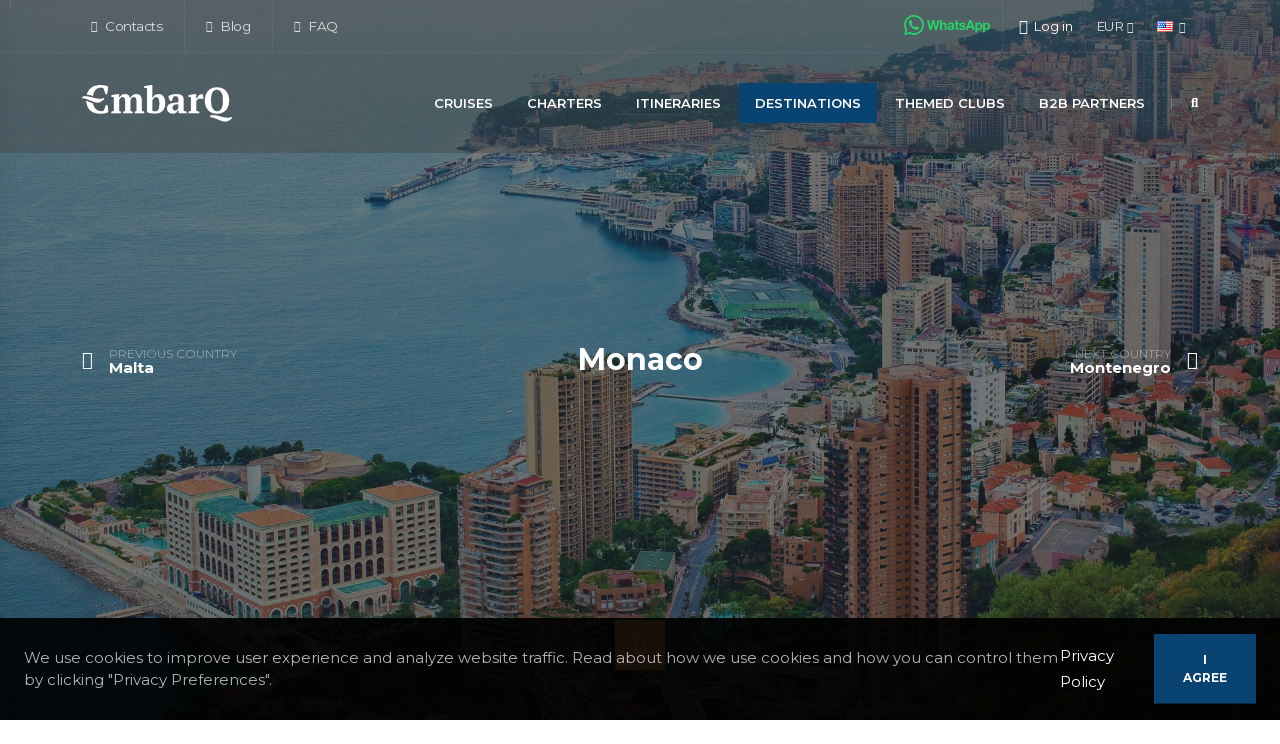

--- FILE ---
content_type: text/html; charset=utf-8
request_url: https://embarq.travel/destinations/monaco/
body_size: 12754
content:




<!DOCTYPE html>
<html class="side-panel sticky-header-reveal" lang="en">
<head>
<!-- Google tag (gtag.js) -->
<script async src="https://www.googletagmanager.com/gtag/js?id=G-VPBZW46TRP"></script>
<script>
  window.dataLayer = window.dataLayer || [];
  function gtag(){dataLayer.push(arguments);}
  gtag('js', new Date());

  gtag('config', 'G-VPBZW46TRP');
</script>	<meta charset="utf-8">
	<meta http-equiv="X-UA-Compatible" content="IE=edge">

	<title>Monaco</title>

	<meta name="author" content="EmbarQ">
	<meta name="copyright" content="Embarq &amp;copy; 2021-2025. All Rights Reserved." />

	<meta name="viewport" content="width=device-width, initial-scale=1, minimum-scale=1.0, shrink-to-fit=no">

	
	<meta name="description" content="The destination is Monaco. Plan your dream journey online using the EmbarQ service. Create your own unique route by choosing from 250 destinations.">
	<link rel="canonical" href="https://embarq.travel/destinations/monaco/" />

	<meta property="og:title" content="Monaco" />
	<meta property="og:description" content="The destination is Monaco. Plan your dream journey online using the EmbarQ service. Create your own unique route by choosing from 250 destinations." />
	<meta property="og:type" content="website" />
	<meta property="og:url" content="https://embarq.travel/destinations/monaco/" />
	<meta property="og:site_name" content="EmbarQ" />
	
	<meta property="og:image" content="https://embarq.travel/media/edvhm0tg/monaco.jpg?width=1200&height=630&v=1da7a15abb2bad0">



	<meta name="mailru-domain" content="I3iNvSRbS6j5h29r" />
	<meta name="google-site-verification" content="QJ83KL9uQ2DxLXvhRQpJJKjm7kLYLip8yYL2Tfd-ID8" />
	<meta name="yandex-verification" content="e018f0e4d993051f" />

	
<link rel="apple-touch-icon" sizes="180x180" href="/apple-touch-icon.png?v=2">
<link rel="icon" type="image/png" sizes="32x32" href="/favicon-32x32.png?v=2">
<link rel="icon" type="image/png" sizes="16x16" href="/favicon-16x16.png?v=2">
<link rel="manifest" href="/site.webmanifest?v=2">
<link rel="mask-icon" color="#3a5194" href="/safari-pinned-tab.svg?v=2">
<link rel="shortcut icon" href="/favicon.ico?v=2">
<meta name="msapplication-TileColor" content="#3a5194">
<meta name="theme-color" content="#3a5194">


	<link id="googleFonts" rel="stylesheet" type="text/css" href="https://fonts.googleapis.com/css?family=Montserrat:300,400,500,600,700,800%7CShadows&#x2B;Into&#x2B;Light&amp;display=swap">

	<link href="/sb/site-bundle-css.css.v639042335279055371" rel="stylesheet">
	
	

	<script type="application/ld&#x2B;json">
		{
			"@context": "http://schema.org",
			"@type": "Organization",
			"name": "EmbarQ",
			"url": "https://embarq.travel",
			"logo": "https://embarq.travel/img/logo_150x37.png",
			"sameAs" : ["https://www.facebook.com/embarqplanner","https://www.instagram.com/embarqtravel/","https://www.youtube.com/channel/UCYKzNbw0Shwx_wA8CKSJ8sw"]
		}
	</script>
		<script type="application/ld&#x2B;json">
			{"@context":"https://schema.org","@type":"BreadcrumbList","itemListElement":[{"@type":"ListItem","position":1,"item":{"@id":"https://embarq.travel/","name":"EmbarQ"}},{"@type":"ListItem","position":2,"item":{"@id":"https://embarq.travel/destinations/","name":"Destinations"}},{"@type":"ListItem","position":3,"item":{"@id":"https://embarq.travel/destinations/monaco/","name":"Monaco"}}]}
		</script>

	<link href="/sb/custom-css.css.v639042335279055371" rel="stylesheet">

	<!-- Head Libs -->
	<script src="/vendor/modernizr/modernizr.min.js"></script>

	
	

</head>
<body data-plugin-page-transition>
	<div class="side-panel-wrapper">
		<button class="hamburguer-btn side-panel-close side-panel-toggle active" data-set-active="false" aria-label="Menu">
			<span class="close">
				<span></span>
				<span></span>
			</span>
		</button>
		
	
	<div class="header">
		<i class="fa fa-filter"></i> Filter
	</div>
	<div class="inbSidePanelHeader"></div>
	<aside id="sidebar" class="sidebar">
		<div class="pb-4">
			
<h5 class="font-weight-semi-bold mb-1">Regions:</h5>
<select id="filterRegionTags" multiple data-vendor-slimselect data-vendor-options='{ "placeholderText": "- All Regions -", "allowDeselect": true, "showSearch": false, "hideSelected": true }' onchange="view.applyFilter();">
</select>


		</div>
		<div class="pb-4">
			
<h5 class="font-weight-semi-bold mb-1">Destination types:</h5>
<select id="filterPlaceTags" multiple data-vendor-slimselect data-vendor-options='{ "placeholderText": "- All Places -", "allowDeselect": true, "showSearch": false, "hideSelected": true }' onchange="view.applyFilter();">
		<option value="7254">City</option>
		<option value="4303">Greenery</option>
		<option value="4028">Island</option>
		<option value="4174">Mainland port</option>
		<option value="4298">Nightlife</option>
		<option value="4300">Popular</option>
		<option value="4299">Secluded</option>
		<option value="8014">Sports</option>
		<option value="4142">Town</option>
		<option value="4143">Village</option>
</select>


		</div>
		<div class="pb-4">
			
<h5 class="font-weight-semi-bold mb-1">Activities:</h5>
<select id="filterActivityTags" multiple data-vendor-slimselect data-vendor-options='{ "placeholderText": "- All Activities -", "allowDeselect": true, "showSearch": false, "hideSelected": true }' onchange="view.applyFilter();">
		<option value="4141">Architecture</option>
		<option value="4691">Art</option>
		<option value="4789">Bar</option>
		<option value="4153">Beach</option>
		<option value="4149">Cafe</option>
		<option value="8151">Camping</option>
		<option value="4156">Castle</option>
		<option value="4166">Cave</option>
		<option value="4154">Church</option>
		<option value="4163">Craft</option>
		<option value="4145">Culture</option>
		<option value="6061">Dance</option>
		<option value="4302">Diving</option>
		<option value="4793">Event</option>
		<option value="17895">Festival</option>
		<option value="4312">Food</option>
		<option value="10378">Game</option>
		<option value="4033">Historic</option>
		<option value="4313">Market</option>
		<option value="4317">Museum</option>
		<option value="4322">Music</option>
		<option value="4034">Nature</option>
		<option value="4297">Nightlife</option>
		<option value="4151">Restaurant</option>
		<option value="17691">Science</option>
		<option value="5312">Shopping</option>
		<option value="4704">Special</option>
		<option value="4752">Sports</option>
		<option value="4147">Traditional</option>
		<option value="17894">View</option>
		<option value="10975">Wellness</option>
		<option value="4296">Wildlife</option>
		<option value="4314">Wine</option>
		<option value="4292">Workshop</option>
		<option value="4714">Wreck</option>
</select>



		</div>
		<div class="text-center">
			<button class="btn btn-tertiary inbButton side-panel-toggle side-panel-apply">View results</button>
			<button class="btn btn-secondary inbButton btnInbReset side-panel-toggle side-panel-apply d-none" onclick="view.resetFilter();">Reset</button>
		</div>
	</aside>


	</div>

	<div class="body">
		
	

<header id="header" class="header-transparent header-semi-transparent header-semi-transparent-dark header-effect-shrink" data-plugin-options="{'stickyEnabled': true, 'stickyEffect': 'shrink', 'stickyEnableOnBoxed': true, 'stickyEnableOnMobile': true, 'stickyChangeLogo': false, 'stickyStartAt': 30, 'stickyHeaderContainerHeight': 70}">
	<div class="header-body border-top-0 bg-primary box-shadow-none">
        <div id="progressBar" class="progress">
			<div class="progress-bar progress-bar-primary progress-bar-striped progress-bar-animated active" role="progressbar" aria-valuenow="100" aria-valuemin="0" aria-valuemax="100" style="width: 100%" title="Loading...">Loading...</div>
        </div>


		<div class="header-top header-top-borders header-top-light-2-borders">
			<div class="container h-100">
				<div class="header-row h-100">
						<div class="header-column justify-content-start">
							<div class="header-row">
								<nav class="header-nav-top">
									<ul class="nav nav-pills">
											<li class="nav-item nav-item-anim-icon nav-item-borders py-2 d-none d-md-inline-flex">
												<a href="/contacts/" class="text-color-hover-light"><i class="fas fa-angle-right"></i> Contacts</a>
											</li>
											<li class="nav-item nav-item-anim-icon nav-item-borders py-2 d-none d-md-inline-flex">
												<a href="/blog/" class="text-color-hover-light"><i class="fas fa-angle-right"></i> Blog</a>
											</li>
											<li class="nav-item nav-item-anim-icon nav-item-borders py-2 d-none d-md-inline-flex">
												<a href="/about/faq/" class="text-color-hover-light"><i class="fas fa-angle-right"></i> FAQ</a>
											</li>
									</ul>
								</nav>
							</div>
						</div>
					<div class="header-column justify-content-end">
						<div class="header-row">
							<nav class="header-nav-top">
								<ul class="nav nav-pills">
										<li class="nav-item nav-item-borders py-2">
											<div class="header-nav-features header-nav-features-lg-show-border mt-1 px-0 mx-0">
												<a href="https://wa.me/447435238095" target="_blank"><img src="/img/whatsapp.png" class="img-fluid" title="WhatsApp" alt="WhatsApp" width="86" height="20" /></a>
											</div>
										</li>
										<li class="nav-item nav-item-borders py-2 ps-3">
											<div class="header-nav-features header-nav-features-lg-show-border mx-0 px-0" style="margin-top: 6px;">



<div class="header-nav-feature header-nav-features-user d-inline-flex signin" id="headerAccount">
	<a id="SignInForm" href="#" class="header-nav-features-toggle line-height-initial text-center text-transform-none text-color-white">
		<i class="far fa-user"></i>
		<span class="font-weight-normal">Log in</span>
	</a>
	<div class="header-nav-features-dropdown header-nav-features-dropdown-mobile-fixed header-nav-features-dropdown-force-right" id="headerTopUserDropdown">
		<div class="signin-form">
			<div class="modal-header modal-legacy p-0 mb-3 no-borders">
				<h4 class="text-uppercase mb-0 font-weight-bold text-3">Log in</h4>
				<button type="button" class="btn-close" onclick="$('body').click();" aria-label=""></button>
			</div>

			

<form action="/destinations/monaco/" enctype="multipart/form-data" id="formd3c1000f5fb24ecfb37f56e35062c6ab" method="post">	<input type="hidden" id="RedirectUrl" name="RedirectUrl" value="" />
	<input type="hidden" id="AfterLoginAction" name="AfterLoginAction" value="" />
	<div class="form-group">
		<label class="form-label mb-1 text-2 opacity-8 required" for="Login">Nickname or email</label>
		<input class="form-control form-control-lg" type="text" data-val="true" data-val-maxlength="[MaxLengthError]" data-val-maxlength-max="50" data-val-required="Nickname or email is required" id="Login" maxlength="50" name="Login" value="">
		<span class="field-validation-valid" data-valmsg-for="Login" data-valmsg-replace="true"></span>
	</div>
	<div class="form-group">
		<label class="form-label mb-1 text-2 opacity-8 required" for="Password">Password</label> (<a href="#" data-target="#Password" data-show-text="Show password" data-hide-text="Hide password" onclick="mainApp.togglePassword(this); return false;">Show password</a>)
		<input type="password" class="form-control form-control-lg" data-val="true" data-val-maxlength="[MaxLengthError]" data-val-maxlength-max="50" data-val-required="Password is required" id="Password" maxlength="50" name="Password">
		<span class="field-validation-valid" data-valmsg-for="Password" data-valmsg-replace="true"></span>
	</div>
	<div class="row pb-2 mx-1">
		<div class="form-group form-check col-lg-6 ps-1">
			<div class="form-check form-switch">
				<input type="checkbox" class="form-check-input" data-val="true" data-val-required="The Remember Me field is required." id="RememberMe" name="RememberMe" value="true">
				<label class="form-check-label" for="RememberMe">Remember Me</label>
			</div>
		</div>
		<div id="lostPasswordBlock" class="form-group col-lg-6 text-end line-height-initial">
			<a class="text-uppercase text-1 font-weight-bold text-color-dark" id="headerRecover" href="#">Lost your password?</a>
		</div>
	</div>
	<div class="actions">
		<div class="row">
			<div class="col d-flex justify-content-start">
					<a href="https://www.facebook.com/v13.0/dialog/oauth?client_id=314478907494775&amp;redirect_uri=https%3A%2F%2Fembarq.travel%2Fumbraco%2Fsurface%2Fexternalauthenticationfb%2FLogin&amp;scope=email&amp;state=https%3A%2F%2Fembarq.travel%2Fdestinations%2Fmonaco%2F" class="mx-1" title="Sign in with Facebook"><img src="/img/login-facebook.png" alt="Sign in with Facebook" /></a>
					<a href="https://accounts.google.com/o/oauth2/v2/auth?client_id=566144087381-kfaoeqchmdcq12rrmbbss10f2rppham8.apps.googleusercontent.com&amp;redirect_uri=https%3A%2F%2Fembarq.travel%2Fumbraco%2Fsurface%2Fexternalauthenticationgg%2FLogin&amp;response_type=code&amp;scope=openid%20profile%20email&amp;access_type=offline&amp;include_granted_scopes=true&amp;prompt=consent&amp;state=https%3A%2F%2Fembarq.travel%2Fdestinations%2Fmonaco%2F" class="mx-1" title="Sign in with Google"><img src="/img/login-google.png" alt="Sign in with Google" /></a>
			</div>
			<div class="col d-flex justify-content-end">
				<button type="button" class="btn btn-primary mt-0" data-url="/umbraco/api/authvalues/Check?culture=en" onclick="embarq.loginForm.check(this);">Login</button>
			</div>
		</div>
	</div>
<input name="__RequestVerificationToken" type="hidden" value="CfDJ8DNukcPygwJPjJlvd-09D0PGXU_vhg-5KW2b9mnRAZhigix2NXDhSvwdKU6EnKfUVLzqR1JpAMoAAuvlxlkiDvXW2DxGJ0udo5c4evplWMeO7r_2-v8X-GafiYKpDWCPhSV25lK2hI-0zhaKl2IuLvE" /><input name="ufprt" type="hidden" value="CfDJ8DNukcPygwJPjJlvd-09D0NhFa_Cgk-eeCDVARFnuX52tS4RWr3aPODqbmnpW_WqOC57m4apkFLjiUOkteRPwCpzo8emA8kctFYT9AOKp5GhEbzdpYDF7KVfU0qfq_tS6wHwW6MhzqUULHZV9cqbx0w" /><input name="RememberMe" type="hidden" value="false"></form>

			<div class="extra-actions">
				<p>Don&#x27;t have an account yet? <a href="#" id="headerSignUp" class="text-uppercase text-1 font-weight-bold text-color-dark">Sign Up</a></p>
			</div>
		</div>

		<div class="signup-form">
			<div class="modal-header modal-legacy p-0 mb-3 no-borders">
				<h4 class="text-uppercase mb-0 font-weight-bold text-3">Join us</h4>
				<button type="button" class="btn-close" onclick="$('body').click();" aria-label=""></button>
			</div>

			

<form method="post" onsubmit="embarq.registration.submit(this); return false;" action="/umbraco/api/authvalues/Registration">
	<input type="hidden" data-val="true" data-val-required="[RequiredError]" id="Culture" name="Culture" value="en" />

	<div class="form-group">
		<label class="form-label mb-1 text-2 opacity-8 required" for="NewUsername">Nickname</label>
		<input class="form-control form-control-lg" type="text" data-val="true" data-val-maxlength="[MaxLengthError]" data-val-maxlength-max="20" data-val-regex="The nickname can only contain letters, numbers, and the symbols [-._@&#x2B;]" data-val-regex-pattern="[A-Za-z0-9\-._\@&#x2B;]&#x2B;" data-val-required="Nickname is required" id="NewUsername" maxlength="20" name="NewUsername" value="">
		<span class="field-validation-valid" data-valmsg-for="NewUsername" data-valmsg-replace="true"></span>
	</div>
	<div class="form-group">
		<label class="form-label mb-1 text-2 opacity-8 required" for="NewEmail">Email</label>
		<input class="form-control form-control-lg" type="email" data-val="true" data-val-email="Doesn&#x27;t look like a valid e-mail" data-val-maxlength="[MaxLengthError]" data-val-maxlength-max="50" data-val-regex="Doesn&#x27;t look like a valid e-mail" data-val-regex-pattern="[A-Za-z0-9._%&#x2B;-]&#x2B;@[A-Za-z0-9.-]&#x2B;\.[A-Za-z]{2,12}" data-val-required="Email is required" id="NewEmail" maxlength="50" name="NewEmail" value="">
		<span class="field-validation-valid" data-valmsg-for="NewEmail" data-valmsg-replace="true"></span>
	</div>
	<div class="form-group">
		<label class="form-label mb-1 text-2 opacity-8 required" for="NewPassword">Password</label> (<a href="#" data-target="#NewPassword" data-show-text="Show password" data-hide-text="Hide password" onclick="mainApp.togglePassword(this); return false;">Show password</a>)
		<input type="password" class="form-control form-control-lg" data-val="true" data-val-maxlength="[MaxLengthError]" data-val-maxlength-max="50" data-val-minlength="The password must be at least 8 characters long" data-val-minlength-min="8" data-val-required="Password is required" id="NewPassword" maxlength="50" name="NewPassword">
		<span class="field-validation-valid" data-valmsg-for="NewPassword" data-valmsg-replace="true"></span>
	</div>

	<div class="actions">
		<div class="row">
				<div class="col text-start line-height-initial text-1">
					By clicking "Join Us", you agree to our <a href="#" onclick="mainApp.modalForm.show('/umbraco/surface/textpagesurface/ShowTextPageForm?key=fabe1a30-3cae-4a92-8afa-0706e2b338d3&culture=en', {size: 'modal-xl', scrollable: true, stopPropagation: true});return false;">Terms & Conditions</a> and <a href="#" onclick="mainApp.modalForm.show('/umbraco/surface/textpagesurface/ShowTextPageForm?key=8d6380e3-526f-4f85-9708-fcf03e0e4a4e&culture=en', {size: 'modal-xl', scrollable: true, stopPropagation: true});return false;">Privacy Policy</a>.
				</div>
			<div class="col text-end">
				<button type="submit" class="btn btn-success inbButton">Join us</button>
			</div>
		</div>
	</div>
<input name="__RequestVerificationToken" type="hidden" value="CfDJ8DNukcPygwJPjJlvd-09D0PGXU_vhg-5KW2b9mnRAZhigix2NXDhSvwdKU6EnKfUVLzqR1JpAMoAAuvlxlkiDvXW2DxGJ0udo5c4evplWMeO7r_2-v8X-GafiYKpDWCPhSV25lK2hI-0zhaKl2IuLvE" /></form>


			<div class="extra-actions">
				<p>Already have an account? <a href="#" id="headerSignIn" class="text-uppercase text-1 font-weight-bold text-color-dark">Log in</a></p>
			</div>
		</div>

		<div class="recover-form">
			<h5 class="text-uppercase mb-2 pb-1 font-weight-bold text-3">Reset my password</h5>
			<p class="text-2 mb-4">Complete the form below to receive an email with the authorization code needed to reset your password.</p>

			

<form method="post" onsubmit="embarq.resetPassword1.submit(this); return false;" action="/umbraco/api/authvalues/ResetPassword1">
	<input type="hidden" data-val="true" data-val-required="[RequiredError]" id="ResetCulture" name="ResetCulture" value="en" />
	<input type="hidden" id="Token" name="Token" value="" />
	<input type="hidden" data-val="true" data-val-required="The Action field is required." id="Action" name="Action" value="form_resetpassword" />

	<div class="form-group">
		<label class="form-label mb-1 text-2 opacity-8 required" for="ResetUsername">Nickname</label>
		<input class="form-control form-control-lg" type="text" data-val="true" data-val-maxlength="[MaxLengthError]" data-val-maxlength-max="20" data-val-required="Nickname is required" id="ResetUsername" maxlength="20" name="ResetUsername" value="">
		<span class="field-validation-valid" data-valmsg-for="ResetUsername" data-valmsg-replace="true"></span>
	</div>
	<div class="actions">
		<div class="row">
			<div class="col d-flex justify-content-end">
				<button type="submit" class="btn btn-success inbButton">Reset</button>
			</div>
		</div>
	</div>
<input name="__RequestVerificationToken" type="hidden" value="CfDJ8DNukcPygwJPjJlvd-09D0PGXU_vhg-5KW2b9mnRAZhigix2NXDhSvwdKU6EnKfUVLzqR1JpAMoAAuvlxlkiDvXW2DxGJ0udo5c4evplWMeO7r_2-v8X-GafiYKpDWCPhSV25lK2hI-0zhaKl2IuLvE" /></form>


			<div class="extra-actions">
				<p>Already have an account? <a href="#" id="headerRecoverCancel" class="text-uppercase text-1 font-weight-bold text-color-dark">Log in</a></p>
			</div>
		</div>
	</div>
</div>
											</div>
										</li>
									<li class="nav-item nav-item-borders py-2 px-0 dropdown">
										<a class="nav-link text-color-hover-light" href="#" role="button" id="dropdownCurrency" data-bs-toggle="dropdown" aria-haspopup="true" aria-expanded="false">
											<span id="currentCurrency">EUR</span>
											<i class="fas fa-angle-down"></i>
										</a>
										<div class="dropdown-menu dropdown-menu-end" aria-labelledby="dropdownCurrency">
											<a class="dropdown-item" href="#" onclick="embarq.currency.setCurrency('eur');return false;">
												<img src="/img/blank_16x11.gif" class="flag flag-eu" alt="EUR" />
												<span id="currencyEur" class="font-weight-bold text-primary">EUR</span>
											</a>
											<a class="dropdown-item" href="#" onclick="embarq.currency.setCurrency('usd');return false;">
												<img src="/img/blank_16x11.gif" class="flag flag-us" alt="USD" />
												<span id="currencyUsd" class="">USD</span>
											</a>
											<a class="dropdown-item" href="#" onclick="embarq.currency.setCurrency('gbp');return false;">
												<img src="/img/blank_16x11.gif" class="flag flag-gb" alt="GBP" />
												<span id="currencyGbp" class="">GBP</span>
											</a>
										</div>
									</li>
										<li class="nav-item nav-item-borders py-2 px-0 dropdown">
											<a class="nav-link text-color-hover-light" href="#" role="button" id="dropdownLanguage" data-bs-toggle="dropdown" aria-haspopup="true" aria-expanded="false">
												<img src="/img/blank_16x11.gif" class="flag flag-us" alt="English" />
												<i class="fas fa-angle-down"></i>
											</a>
											<div class="dropdown-menu dropdown-menu-end" aria-labelledby="dropdownLanguage">
												<a class="dropdown-item" href="/umbraco/surface/languagesurface/Switch?culture=en&currentPageId=12910">
													<img src="/img/blank_16x11.gif" class="flag flag-us" alt="English" />
														<b class="text-primary">English</b>
												</a>
													<a class="dropdown-item" href="/umbraco/surface/languagesurface/Switch?culture=de&currentPageId=12910">
														<img src="/img/blank_16x11.gif" class="flag flag-de" alt="Deutsch" />
Deutsch													</a>
													<a class="dropdown-item" href="/umbraco/surface/languagesurface/Switch?culture=es&currentPageId=12910">
														<img src="/img/blank_16x11.gif" class="flag flag-es" alt="Espa&#xF1;ol" />
Espa&#xF1;ol													</a>
													<a class="dropdown-item" href="/umbraco/surface/languagesurface/Switch?culture=fr&currentPageId=12910">
														<img src="/img/blank_16x11.gif" class="flag flag-fr" alt="Fran&#xE7;ais" />
Fran&#xE7;ais													</a>
											</div>
										</li>
								</ul>
							</nav>
						</div>
					</div>						
				</div>
			</div>
		</div>

		<div class="header-container container">
            <div class="header-row">
				<div class="header-column">
					<div class="header-row">
						<div class="header-logo">
								<a href="/">
									<img alt="EmbarQ" width="150" height="37" data-sticky-width="120" data-sticky-height="30" src="/img/logo_150x37_white.png">
								</a>
						</div>
					</div>
				</div>
				<div class="header-column justify-content-end">
					<div class="header-row">
						<div class="header-nav header-nav-dropdowns-dark header-nav-light-text order-2 order-lg-1">
							<div class="header-nav-main header-nav-main-mobile-dark">
								<nav class="collapse">
									<ul class="nav nav-pills" id="mainNav">
												<li class="dropdown">
														<a href="/cruises/" class="dropdown-item text-color-white">Cruises</a>
												</li>
												<li class="dropdown">
														<a href="/charters/" class="dropdown-item text-color-white">Charters</a>
												</li>
												<li class="dropdown">
														<a href="/itineraries/" class="dropdown-item text-color-white">Itineraries</a>
												</li>
												<li class="dropdown">
														<a href="/destinations/" class="dropdown-item text-color-white active" rel="noopener noreferrer nofollow">Destinations</a>
												</li>
												<li class="dropdown">
														<a href="/themed-clubs/" class="dropdown-item text-color-white">Themed Clubs</a>
												</li>
												<li class="dropdown">
														<a href="/b2b-partners/" class="dropdown-item text-color-white">B2B Partners</a>
												</li>
									</ul>
								</nav>
							</div>
							<button class="btn header-btn-collapse-nav" data-bs-toggle="collapse" data-bs-target=".header-nav-main nav">
								<i class="fas fa-bars"></i>
							</button>
						</div>
							<div class="header-nav-features header-nav-features-light header-nav-features-no-border header-nav-features-lg-show-border order-1 order-lg-2">
                                <div class="header-nav-feature header-nav-features-search header-nav-features-search-reveal d-inline-flex">
									<a href="#" class="header-nav-features-search-show-icon d-inline-flex text-decoration-none" aria-label="Search"><i class="fas fa-search header-nav-top-icon"></i></a>
                                </div>
							</div>
					</div>
				</div>
			</div>
		</div>
	</div>
		<div class="header-nav-features header-nav-features-light header-nav-features-no-border header-nav-features-lg-show-border order-1 order-lg-2">
			<div class="header-nav-feature header-nav-features-search header-nav-features-search-reveal header-nav-features-search-reveal-big-search header-nav-features-search-reveal-big-search-full">
				<div class="container">
					<div class="row h-100 d-flex">
						<div class="col h-100 d-flex">
							<form role="search" class="d-flex h-100 w-100" action="/search/" method="get">
								<div class="big-search-header input-group">
									<input class="form-control text-1" id="headerSearch" name="q" type="search" value="" placeholder="Type search string...">
									<a href="#" class="header-nav-features-search-hide-icon"><i class="fas fa-times header-nav-top-icon"></i></a>
								</div>
							</form>
						</div>
					</div>
				</div>
			</div>
		</div>
</header>


		<div role="main" class="main" id="main">
			







	

<section class="section overlay overlay-show overlay-op-6 border-0 m-0 page-header" style="background-image: url(/media/edvhm0tg/monaco.jpg?width=1903&amp;height=1080&amp;v=1da7a15abb2bad0); background-size: cover; background-position: center; height: 100vh;">
	<div class="container h-100">
		<div class="row align-items-center justify-content-center h-100">
			<div class="col-6 col-md-4 order-2 order-md-1">
					<a href="/destinations/malta/" class="portfolio-prev text-decoration-none d-block appear-animation" data-appear-animation="fadeInRightShorter">
						<div class="d-flex align-items-center line-height-1">
							<i class="fas fa-arrow-left text-4 me-3 text-white"></i>
							<div class="line-height-1">
								<span class="opacity-4 text-1 text-white text-uppercase">Previous country</span>
								<h4 class="font-weight-bold text-3 mb-0 text-white line-height-1">Malta</h4>
							</div>
						</div>
					</a>
			</div>
			<div class="col-md-4 order-1 order-md-2 align-self-center text-center">
				<h1 class="font-weight-bold">Monaco</h1>
			</div>
			<div class="col-6 col-md-4 order-3">
					<a href="/destinations/montenegro/" class="portfolio-next text-decoration-none d-block float-end appear-animation" data-appear-animation="fadeInLeftShorter">
						<div class="d-flex align-items-center text-end line-height-1">
							<div class="line-height-1">
								<span class="opacity-4 text-1 text-white text-uppercase">Next country</span>
								<h4 class="font-weight-bold text-3 mb-0 text-white line-height-1">Montenegro</h4>
							</div>
							<i class="fas fa-arrow-right text-4 ms-3 text-white"></i>
						</div>
					</a>
			</div>
		</div>
	</div>
	<div class="page-header-extra-button text-center">
		<a href="#contentTop" data-hash="" data-hash-offset="0" data-hash-offset-lg="70" class="btn btn-secondary btn-rounded-icon text-4" aria-label="Show more"><i class="fas fa-arrow-down"></i></a>
	</div>
</section>



	<section class="page-header bg-color-grey border-bottom border-width-1 py-2" id="contentTop">
		<div class="container">
			<div class="row">
				<div class="col align-self-center p-static">
					<ul class="breadcrumb d-block">
						<li><a href="/"><i class="fas fa-home"></i></a></li>
								<li><a href="/destinations/">Destinations</a></li>
								<li class="active">Monaco</li>
					</ul>
				</div>
			</div>
		</div>
	</section>








	<div class="mt-5">
		
    <div class="umb-grid">
                <div class="grid-section">
        <div >
                <div class="container">
            <div class="row clearfix">
                    <div class="col-md-12 column">
                        <div >



<p>The Principality of Monaco — a paradise on the Côte d'Azur</p>
<p>Monaco is a small principality with about 30,000 inhabitants, of whom only about 5,000 are native Monegasques. Ancient castles and luxurious modern mansions, picturesque landscapes of luxurious resorts - this is only a part of what can be observed in the state. Monaco provides its citizens with tax benefits.</p>
<p><img style="display: block; margin-left: auto; margin-right: auto;" src="/media/tp3hnsx0/monaco-4.jpg?rmode=max&amp;width=766&amp;height=510" alt="" width="766" height="510" data-udi="umb://media/ca76fb9d9bfa484ebf813e4f7e7cfeb3"></p>
<p>Finding Monaco on the map is easy enough: the Principality is located 958 km from Paris. This wonderful country consists of three parts: Monaco, the city with commercial buildings and Monte-Carlo. The first part is the Princely Palace where guests can watch the changing of the guard of honor. In the second part there is the shopping quarter Condamine, and the third area is known for its jewelry stores and casinos. The state is located on the Mediterranean coast. The nearest international airport in Nice is about 18 km away.</p>

                        </div>
                    </div>
            </div>
                </div>
        </div>
                </div>
    </div>



	</div>

<div class="container mt-5">
	<div id="placesContainerFilter" class="text-center mb-5 d-none">
		<button class="btn btn-sm btn-tertiary side-panel-toggle text-uppercase" data-extra-class="side-panel-right"><i class="fa fa-filter"></i> Filter</button>
		<button class="btn btn-sm btn-secondary btnInbReset text-uppercase" onclick="view.resetFilter();">Reset</button>
	</div>
	<div id="placesContainer" class="row mt-5" data-url="/umbraco/surface/placesurface/List?placeCountryId=12910&culture=en"></div>
	<div id="btnLoadMoreWrapper" class="row mt-5">
		<div class="col">
			<div id="loadMoreLoader" class="portfolio-load-more-loader">
				<div class="bounce-loader">
					<div class="bounce1"></div>
					<div class="bounce2"></div>
					<div class="bounce3"></div>
				</div>
			</div>
			<div class="text-center">
				<button id="btnLoadMore" type="button" class="btn-portfolio-infinite-scroll btn btn-tertiary inbButton"><i class="fa fa-arrow-down"></i> Show more</button>
			</div>
		</div>
	</div>
</div>









		</div>
		
	

<div class="inbFooterTop mt-5"></div>
<footer id="footer" class="bg-primary">
	<div class="container py-4 mb-lg-0">
		<div class="row">
				<div class="col-lg-4 order-0">
					<div class="row">
						<div class="col-6">
							<ul class="list list-icons list-icons-sm">
									<li>
										<i class="fas fa-angle-right text-color-white"></i>
										<a href="/boats/" class="link-hover-style-1"> Boats</a>
									</li>
									<li>
										<i class="fas fa-angle-right text-color-white"></i>
										<a href="/blog/" class="link-hover-style-1"> Blog</a>
									</li>
									<li>
										<i class="fas fa-angle-right text-color-white"></i>
										<a href="/archive-cruises/" class="link-hover-style-1"> Archive Cruises</a>
									</li>
									<li>
										<i class="fas fa-angle-right text-color-white"></i>
										<a href="/about/" class="link-hover-style-1"> About</a>
									</li>
							</ul>
						</div>
						<div class="col-6">
							<ul class="list list-icons list-icons-sm">
									<li>
										<i class="fas fa-angle-right text-color-white"></i>
										<a href="/contacts/" class="link-hover-style-1"> Contacts</a>
									</li>
									<li>
										<i class="fas fa-angle-right text-color-white"></i>
										<a href="/terms-conditions/" class="link-hover-style-1"> Terms &amp; Conditions</a>
									</li>
									<li>
										<i class="fas fa-angle-right text-color-white"></i>
										<a href="/privacy-policy/" class="link-hover-style-1"> Privacy Policy</a>
									</li>
									<li>
										<i class="fas fa-angle-right text-color-white"></i>
										<a href="/sitemap/" class="link-hover-style-1"> Sitemap</a>
									</li>
							</ul>
						</div>
					</div>
					</div>
			
			<div class="col-lg-4 text-center order-2 order-lg-1">
				<img src="/img/sign.png" class="img-fluid" alt="EmbarQ" />
			</div>

			<div class="col-lg-4 text-center order-1 order-lg-2">
					<p class="text-8 text-color-light font-weight-light">
						<i class="fas fa-phone-square"></i> <a href="tel:&#x2B;357 25030345" class="text-decoration-none text-color-light">&#x2B;357 25030345</a>
					</p>
				<ul class="social-icons social-icons-clean social-icons-big social-icons-opacity-light social-icons-icon-light mt-1">
					<li class="social-icons-email">
						<a href="mailto:info@embarq.travel" title="info@embarq.travel" class="bg-color-primary text-5 mb-2"><i class="fas fa-envelope"></i></a>
					</li>
						<li class="social-icons-facebook">
							<a href="https://www.facebook.com/embarqplanner" target="_blank" rel="noopener noreferrer nofollow" title="Facebook" class="bg-color-primary text-5 mb-2"><i class="fab fa-facebook-f text-2"></i></a>
						</li>
						<li class="social-icons-instagram">
							<a href="https://www.instagram.com/embarqtravel/" target="_blank" rel="noopener noreferrer nofollow" title="Instagram" class="bg-color-primary text-5 mb-2"><i class="fab fa-instagram text-2"></i></a>
						</li>
						<li class="social-icons-youtube">
							<a href="https://www.youtube.com/channel/UCYKzNbw0Shwx_wA8CKSJ8sw" target="_blank" rel="noopener noreferrer nofollow" title="Youtube" class="bg-color-primary text-5 mb-2"><i class="fab fa-youtube text-2"></i></a>
						</li>
				</ul>
				<button class="btn btn-outline btn-secondary inbButton btn-with-arrow-solid mb-4" data-url="/umbraco/surface/feedbacksurface/ShowFeedbackForm?culture=en" onclick="embarq.modalForm.show(this);">Send us a message <span class="fas fa-chevron-right bg-color-primary"></span></button>
			</div>
		</div>
	</div>
	<div class="container">
		<div class="footer-copyright bg-primary py-3">
			<div class="row">
				<div class="col-12 text-center">
					<p class="mb-0">
						<strong>EmbarQ</strong> - Embarq &copy; 2021-2025. All Rights Reserved. (en)<br/>
						This site is protected by reCAPTCHA and the Google <a href="https://policies.google.com/privacy" target="_blank" rel="noopener noreferrer nofollow">Privacy Policy</a> and <a href="https://policies.google.com/terms" target="_blank" rel="noopener noreferrer nofollow">Terms of Service</a> apply.
					</p>
				</div>
			</div>
		</div>
	</div>
</footer>


	</div>

	<!-- GDPR Bar -->
	<div class="gdpr-bar" data-plugin-gdpr>
		<div class="gdpr-bar-description">
			<p class="text-color-light opacity-7 mb-0">We use cookies to improve user experience and analyze website traffic. Read about how we use cookies and how you can control them by clicking &quot;Privacy Preferences&quot;.</p>
		</div>
		<div class="gdpr-bar-actions">
				<a href="/privacy-policy/" class="text-decoration-none text-color-light">Privacy Policy</a>
			<a href="#" class="gdpr-agree-trigger text-decoration-none btn btn-primary btn-modern btn-px-4 py-3 font-weight-bold">I Agree</a>
		</div>
	</div>

	<!-- GDPR Preferences Popup -->
	<div class="gdpr-preferences-popup">
		<form class="gdpr-preferences-form">
			<input type="hidden" name="cookies_consent[]" class="gdpr-input" value="privacy-policy" />
			<input type="hidden" name="cookies_consent[]" class="gdpr-input" value="cdn" />
		</form>
	</div>


	
<script>
	var confirmDialogDict = {
		dictButtonConfirm: 'Confirm',
		dictButtonCancel: 'Cancel'
	};
	var dropzoneDict = {
		dictDefaultMessage: '<h4>Drop file here to upload</h4>(or click here)',
		dictMaxFilesExceeded: 'Maximum files exceed: {{maxFiles}}',
		dictFileTooBig: 'File is too big! Maximum size is {{maxFilesize}} Mb; current file is {{filesize}} Mb',
		dictInvalidFileType: 'Incorrect file extesion',
		dictSuccess: 'Image uploaded successfully'
	};
	var favorites = {
		dictAdd: 'Add to favorites',
		dictRemove: 'Remove from favorites'
	}
</script>

	
	
	<div id="modalForm" class="modal fade" tabindex="-1" role="dialog" aria-hidden="true" data-bs-backdrop="static" data-bs-focus="false">
	<div class="modal-dialog modal-dialog-centered">
		<div class="modal-content">
		</div>
	</div>
</div>
<div id="toast-container" data="1" class="toast-container position-fixed bottom-0 end-0 p-3">
</div>

<!-- The Gallery as lightbox dialog, should be a document body child element -->
<div id="blueimp-gallery" class="blueimp-gallery" aria-label="image gallery" aria-modal="true" role="dialog" data-continuous="false">
	<div class="slides" aria-live="polite"></div>
	<h3 class="title"></h3>
	<a href="javascript:void(null);" class="prev" aria-controls="blueimp-gallery" aria-label="previous slide" aria-keyshortcuts="ArrowLeft"></a>
	<a href="javascript:void(null);" class="next" aria-controls="blueimp-gallery" aria-label="next slide" aria-keyshortcuts="ArrowRight"></a>
	<a href="javascript:void(null);" class="close" aria-controls="blueimp-gallery" aria-label="close" aria-keyshortcuts="Escape"></a>
	<a href="javascript:void(null);" class="play-pause" aria-controls="blueimp-gallery" aria-label="play slideshow" aria-keyshortcuts="Space" aria-pressed="false" role="button"></a>
	<ol class="indicator"></ol>
</div>




	<script src="/sb/site-bundle-js.js.v639042335279055371"></script>

	<script>
		Dropzone.autoDiscover = false;
	</script>
	
	
	<script src="/js/views/place-country.js"></script>



			<script src="https://www.google.com/recaptcha/api.js?render=6Lcrbp8qAAAAAIVOaMvRmena7wEKdk81VRPOHldV"></script>


</body>
</html>




--- FILE ---
content_type: text/html; charset=utf-8
request_url: https://www.google.com/recaptcha/api2/anchor?ar=1&k=6Lcrbp8qAAAAAIVOaMvRmena7wEKdk81VRPOHldV&co=aHR0cHM6Ly9lbWJhcnEudHJhdmVsOjQ0Mw..&hl=en&v=PoyoqOPhxBO7pBk68S4YbpHZ&size=invisible&anchor-ms=20000&execute-ms=30000&cb=yfp6v3kvhuup
body_size: 48692
content:
<!DOCTYPE HTML><html dir="ltr" lang="en"><head><meta http-equiv="Content-Type" content="text/html; charset=UTF-8">
<meta http-equiv="X-UA-Compatible" content="IE=edge">
<title>reCAPTCHA</title>
<style type="text/css">
/* cyrillic-ext */
@font-face {
  font-family: 'Roboto';
  font-style: normal;
  font-weight: 400;
  font-stretch: 100%;
  src: url(//fonts.gstatic.com/s/roboto/v48/KFO7CnqEu92Fr1ME7kSn66aGLdTylUAMa3GUBHMdazTgWw.woff2) format('woff2');
  unicode-range: U+0460-052F, U+1C80-1C8A, U+20B4, U+2DE0-2DFF, U+A640-A69F, U+FE2E-FE2F;
}
/* cyrillic */
@font-face {
  font-family: 'Roboto';
  font-style: normal;
  font-weight: 400;
  font-stretch: 100%;
  src: url(//fonts.gstatic.com/s/roboto/v48/KFO7CnqEu92Fr1ME7kSn66aGLdTylUAMa3iUBHMdazTgWw.woff2) format('woff2');
  unicode-range: U+0301, U+0400-045F, U+0490-0491, U+04B0-04B1, U+2116;
}
/* greek-ext */
@font-face {
  font-family: 'Roboto';
  font-style: normal;
  font-weight: 400;
  font-stretch: 100%;
  src: url(//fonts.gstatic.com/s/roboto/v48/KFO7CnqEu92Fr1ME7kSn66aGLdTylUAMa3CUBHMdazTgWw.woff2) format('woff2');
  unicode-range: U+1F00-1FFF;
}
/* greek */
@font-face {
  font-family: 'Roboto';
  font-style: normal;
  font-weight: 400;
  font-stretch: 100%;
  src: url(//fonts.gstatic.com/s/roboto/v48/KFO7CnqEu92Fr1ME7kSn66aGLdTylUAMa3-UBHMdazTgWw.woff2) format('woff2');
  unicode-range: U+0370-0377, U+037A-037F, U+0384-038A, U+038C, U+038E-03A1, U+03A3-03FF;
}
/* math */
@font-face {
  font-family: 'Roboto';
  font-style: normal;
  font-weight: 400;
  font-stretch: 100%;
  src: url(//fonts.gstatic.com/s/roboto/v48/KFO7CnqEu92Fr1ME7kSn66aGLdTylUAMawCUBHMdazTgWw.woff2) format('woff2');
  unicode-range: U+0302-0303, U+0305, U+0307-0308, U+0310, U+0312, U+0315, U+031A, U+0326-0327, U+032C, U+032F-0330, U+0332-0333, U+0338, U+033A, U+0346, U+034D, U+0391-03A1, U+03A3-03A9, U+03B1-03C9, U+03D1, U+03D5-03D6, U+03F0-03F1, U+03F4-03F5, U+2016-2017, U+2034-2038, U+203C, U+2040, U+2043, U+2047, U+2050, U+2057, U+205F, U+2070-2071, U+2074-208E, U+2090-209C, U+20D0-20DC, U+20E1, U+20E5-20EF, U+2100-2112, U+2114-2115, U+2117-2121, U+2123-214F, U+2190, U+2192, U+2194-21AE, U+21B0-21E5, U+21F1-21F2, U+21F4-2211, U+2213-2214, U+2216-22FF, U+2308-230B, U+2310, U+2319, U+231C-2321, U+2336-237A, U+237C, U+2395, U+239B-23B7, U+23D0, U+23DC-23E1, U+2474-2475, U+25AF, U+25B3, U+25B7, U+25BD, U+25C1, U+25CA, U+25CC, U+25FB, U+266D-266F, U+27C0-27FF, U+2900-2AFF, U+2B0E-2B11, U+2B30-2B4C, U+2BFE, U+3030, U+FF5B, U+FF5D, U+1D400-1D7FF, U+1EE00-1EEFF;
}
/* symbols */
@font-face {
  font-family: 'Roboto';
  font-style: normal;
  font-weight: 400;
  font-stretch: 100%;
  src: url(//fonts.gstatic.com/s/roboto/v48/KFO7CnqEu92Fr1ME7kSn66aGLdTylUAMaxKUBHMdazTgWw.woff2) format('woff2');
  unicode-range: U+0001-000C, U+000E-001F, U+007F-009F, U+20DD-20E0, U+20E2-20E4, U+2150-218F, U+2190, U+2192, U+2194-2199, U+21AF, U+21E6-21F0, U+21F3, U+2218-2219, U+2299, U+22C4-22C6, U+2300-243F, U+2440-244A, U+2460-24FF, U+25A0-27BF, U+2800-28FF, U+2921-2922, U+2981, U+29BF, U+29EB, U+2B00-2BFF, U+4DC0-4DFF, U+FFF9-FFFB, U+10140-1018E, U+10190-1019C, U+101A0, U+101D0-101FD, U+102E0-102FB, U+10E60-10E7E, U+1D2C0-1D2D3, U+1D2E0-1D37F, U+1F000-1F0FF, U+1F100-1F1AD, U+1F1E6-1F1FF, U+1F30D-1F30F, U+1F315, U+1F31C, U+1F31E, U+1F320-1F32C, U+1F336, U+1F378, U+1F37D, U+1F382, U+1F393-1F39F, U+1F3A7-1F3A8, U+1F3AC-1F3AF, U+1F3C2, U+1F3C4-1F3C6, U+1F3CA-1F3CE, U+1F3D4-1F3E0, U+1F3ED, U+1F3F1-1F3F3, U+1F3F5-1F3F7, U+1F408, U+1F415, U+1F41F, U+1F426, U+1F43F, U+1F441-1F442, U+1F444, U+1F446-1F449, U+1F44C-1F44E, U+1F453, U+1F46A, U+1F47D, U+1F4A3, U+1F4B0, U+1F4B3, U+1F4B9, U+1F4BB, U+1F4BF, U+1F4C8-1F4CB, U+1F4D6, U+1F4DA, U+1F4DF, U+1F4E3-1F4E6, U+1F4EA-1F4ED, U+1F4F7, U+1F4F9-1F4FB, U+1F4FD-1F4FE, U+1F503, U+1F507-1F50B, U+1F50D, U+1F512-1F513, U+1F53E-1F54A, U+1F54F-1F5FA, U+1F610, U+1F650-1F67F, U+1F687, U+1F68D, U+1F691, U+1F694, U+1F698, U+1F6AD, U+1F6B2, U+1F6B9-1F6BA, U+1F6BC, U+1F6C6-1F6CF, U+1F6D3-1F6D7, U+1F6E0-1F6EA, U+1F6F0-1F6F3, U+1F6F7-1F6FC, U+1F700-1F7FF, U+1F800-1F80B, U+1F810-1F847, U+1F850-1F859, U+1F860-1F887, U+1F890-1F8AD, U+1F8B0-1F8BB, U+1F8C0-1F8C1, U+1F900-1F90B, U+1F93B, U+1F946, U+1F984, U+1F996, U+1F9E9, U+1FA00-1FA6F, U+1FA70-1FA7C, U+1FA80-1FA89, U+1FA8F-1FAC6, U+1FACE-1FADC, U+1FADF-1FAE9, U+1FAF0-1FAF8, U+1FB00-1FBFF;
}
/* vietnamese */
@font-face {
  font-family: 'Roboto';
  font-style: normal;
  font-weight: 400;
  font-stretch: 100%;
  src: url(//fonts.gstatic.com/s/roboto/v48/KFO7CnqEu92Fr1ME7kSn66aGLdTylUAMa3OUBHMdazTgWw.woff2) format('woff2');
  unicode-range: U+0102-0103, U+0110-0111, U+0128-0129, U+0168-0169, U+01A0-01A1, U+01AF-01B0, U+0300-0301, U+0303-0304, U+0308-0309, U+0323, U+0329, U+1EA0-1EF9, U+20AB;
}
/* latin-ext */
@font-face {
  font-family: 'Roboto';
  font-style: normal;
  font-weight: 400;
  font-stretch: 100%;
  src: url(//fonts.gstatic.com/s/roboto/v48/KFO7CnqEu92Fr1ME7kSn66aGLdTylUAMa3KUBHMdazTgWw.woff2) format('woff2');
  unicode-range: U+0100-02BA, U+02BD-02C5, U+02C7-02CC, U+02CE-02D7, U+02DD-02FF, U+0304, U+0308, U+0329, U+1D00-1DBF, U+1E00-1E9F, U+1EF2-1EFF, U+2020, U+20A0-20AB, U+20AD-20C0, U+2113, U+2C60-2C7F, U+A720-A7FF;
}
/* latin */
@font-face {
  font-family: 'Roboto';
  font-style: normal;
  font-weight: 400;
  font-stretch: 100%;
  src: url(//fonts.gstatic.com/s/roboto/v48/KFO7CnqEu92Fr1ME7kSn66aGLdTylUAMa3yUBHMdazQ.woff2) format('woff2');
  unicode-range: U+0000-00FF, U+0131, U+0152-0153, U+02BB-02BC, U+02C6, U+02DA, U+02DC, U+0304, U+0308, U+0329, U+2000-206F, U+20AC, U+2122, U+2191, U+2193, U+2212, U+2215, U+FEFF, U+FFFD;
}
/* cyrillic-ext */
@font-face {
  font-family: 'Roboto';
  font-style: normal;
  font-weight: 500;
  font-stretch: 100%;
  src: url(//fonts.gstatic.com/s/roboto/v48/KFO7CnqEu92Fr1ME7kSn66aGLdTylUAMa3GUBHMdazTgWw.woff2) format('woff2');
  unicode-range: U+0460-052F, U+1C80-1C8A, U+20B4, U+2DE0-2DFF, U+A640-A69F, U+FE2E-FE2F;
}
/* cyrillic */
@font-face {
  font-family: 'Roboto';
  font-style: normal;
  font-weight: 500;
  font-stretch: 100%;
  src: url(//fonts.gstatic.com/s/roboto/v48/KFO7CnqEu92Fr1ME7kSn66aGLdTylUAMa3iUBHMdazTgWw.woff2) format('woff2');
  unicode-range: U+0301, U+0400-045F, U+0490-0491, U+04B0-04B1, U+2116;
}
/* greek-ext */
@font-face {
  font-family: 'Roboto';
  font-style: normal;
  font-weight: 500;
  font-stretch: 100%;
  src: url(//fonts.gstatic.com/s/roboto/v48/KFO7CnqEu92Fr1ME7kSn66aGLdTylUAMa3CUBHMdazTgWw.woff2) format('woff2');
  unicode-range: U+1F00-1FFF;
}
/* greek */
@font-face {
  font-family: 'Roboto';
  font-style: normal;
  font-weight: 500;
  font-stretch: 100%;
  src: url(//fonts.gstatic.com/s/roboto/v48/KFO7CnqEu92Fr1ME7kSn66aGLdTylUAMa3-UBHMdazTgWw.woff2) format('woff2');
  unicode-range: U+0370-0377, U+037A-037F, U+0384-038A, U+038C, U+038E-03A1, U+03A3-03FF;
}
/* math */
@font-face {
  font-family: 'Roboto';
  font-style: normal;
  font-weight: 500;
  font-stretch: 100%;
  src: url(//fonts.gstatic.com/s/roboto/v48/KFO7CnqEu92Fr1ME7kSn66aGLdTylUAMawCUBHMdazTgWw.woff2) format('woff2');
  unicode-range: U+0302-0303, U+0305, U+0307-0308, U+0310, U+0312, U+0315, U+031A, U+0326-0327, U+032C, U+032F-0330, U+0332-0333, U+0338, U+033A, U+0346, U+034D, U+0391-03A1, U+03A3-03A9, U+03B1-03C9, U+03D1, U+03D5-03D6, U+03F0-03F1, U+03F4-03F5, U+2016-2017, U+2034-2038, U+203C, U+2040, U+2043, U+2047, U+2050, U+2057, U+205F, U+2070-2071, U+2074-208E, U+2090-209C, U+20D0-20DC, U+20E1, U+20E5-20EF, U+2100-2112, U+2114-2115, U+2117-2121, U+2123-214F, U+2190, U+2192, U+2194-21AE, U+21B0-21E5, U+21F1-21F2, U+21F4-2211, U+2213-2214, U+2216-22FF, U+2308-230B, U+2310, U+2319, U+231C-2321, U+2336-237A, U+237C, U+2395, U+239B-23B7, U+23D0, U+23DC-23E1, U+2474-2475, U+25AF, U+25B3, U+25B7, U+25BD, U+25C1, U+25CA, U+25CC, U+25FB, U+266D-266F, U+27C0-27FF, U+2900-2AFF, U+2B0E-2B11, U+2B30-2B4C, U+2BFE, U+3030, U+FF5B, U+FF5D, U+1D400-1D7FF, U+1EE00-1EEFF;
}
/* symbols */
@font-face {
  font-family: 'Roboto';
  font-style: normal;
  font-weight: 500;
  font-stretch: 100%;
  src: url(//fonts.gstatic.com/s/roboto/v48/KFO7CnqEu92Fr1ME7kSn66aGLdTylUAMaxKUBHMdazTgWw.woff2) format('woff2');
  unicode-range: U+0001-000C, U+000E-001F, U+007F-009F, U+20DD-20E0, U+20E2-20E4, U+2150-218F, U+2190, U+2192, U+2194-2199, U+21AF, U+21E6-21F0, U+21F3, U+2218-2219, U+2299, U+22C4-22C6, U+2300-243F, U+2440-244A, U+2460-24FF, U+25A0-27BF, U+2800-28FF, U+2921-2922, U+2981, U+29BF, U+29EB, U+2B00-2BFF, U+4DC0-4DFF, U+FFF9-FFFB, U+10140-1018E, U+10190-1019C, U+101A0, U+101D0-101FD, U+102E0-102FB, U+10E60-10E7E, U+1D2C0-1D2D3, U+1D2E0-1D37F, U+1F000-1F0FF, U+1F100-1F1AD, U+1F1E6-1F1FF, U+1F30D-1F30F, U+1F315, U+1F31C, U+1F31E, U+1F320-1F32C, U+1F336, U+1F378, U+1F37D, U+1F382, U+1F393-1F39F, U+1F3A7-1F3A8, U+1F3AC-1F3AF, U+1F3C2, U+1F3C4-1F3C6, U+1F3CA-1F3CE, U+1F3D4-1F3E0, U+1F3ED, U+1F3F1-1F3F3, U+1F3F5-1F3F7, U+1F408, U+1F415, U+1F41F, U+1F426, U+1F43F, U+1F441-1F442, U+1F444, U+1F446-1F449, U+1F44C-1F44E, U+1F453, U+1F46A, U+1F47D, U+1F4A3, U+1F4B0, U+1F4B3, U+1F4B9, U+1F4BB, U+1F4BF, U+1F4C8-1F4CB, U+1F4D6, U+1F4DA, U+1F4DF, U+1F4E3-1F4E6, U+1F4EA-1F4ED, U+1F4F7, U+1F4F9-1F4FB, U+1F4FD-1F4FE, U+1F503, U+1F507-1F50B, U+1F50D, U+1F512-1F513, U+1F53E-1F54A, U+1F54F-1F5FA, U+1F610, U+1F650-1F67F, U+1F687, U+1F68D, U+1F691, U+1F694, U+1F698, U+1F6AD, U+1F6B2, U+1F6B9-1F6BA, U+1F6BC, U+1F6C6-1F6CF, U+1F6D3-1F6D7, U+1F6E0-1F6EA, U+1F6F0-1F6F3, U+1F6F7-1F6FC, U+1F700-1F7FF, U+1F800-1F80B, U+1F810-1F847, U+1F850-1F859, U+1F860-1F887, U+1F890-1F8AD, U+1F8B0-1F8BB, U+1F8C0-1F8C1, U+1F900-1F90B, U+1F93B, U+1F946, U+1F984, U+1F996, U+1F9E9, U+1FA00-1FA6F, U+1FA70-1FA7C, U+1FA80-1FA89, U+1FA8F-1FAC6, U+1FACE-1FADC, U+1FADF-1FAE9, U+1FAF0-1FAF8, U+1FB00-1FBFF;
}
/* vietnamese */
@font-face {
  font-family: 'Roboto';
  font-style: normal;
  font-weight: 500;
  font-stretch: 100%;
  src: url(//fonts.gstatic.com/s/roboto/v48/KFO7CnqEu92Fr1ME7kSn66aGLdTylUAMa3OUBHMdazTgWw.woff2) format('woff2');
  unicode-range: U+0102-0103, U+0110-0111, U+0128-0129, U+0168-0169, U+01A0-01A1, U+01AF-01B0, U+0300-0301, U+0303-0304, U+0308-0309, U+0323, U+0329, U+1EA0-1EF9, U+20AB;
}
/* latin-ext */
@font-face {
  font-family: 'Roboto';
  font-style: normal;
  font-weight: 500;
  font-stretch: 100%;
  src: url(//fonts.gstatic.com/s/roboto/v48/KFO7CnqEu92Fr1ME7kSn66aGLdTylUAMa3KUBHMdazTgWw.woff2) format('woff2');
  unicode-range: U+0100-02BA, U+02BD-02C5, U+02C7-02CC, U+02CE-02D7, U+02DD-02FF, U+0304, U+0308, U+0329, U+1D00-1DBF, U+1E00-1E9F, U+1EF2-1EFF, U+2020, U+20A0-20AB, U+20AD-20C0, U+2113, U+2C60-2C7F, U+A720-A7FF;
}
/* latin */
@font-face {
  font-family: 'Roboto';
  font-style: normal;
  font-weight: 500;
  font-stretch: 100%;
  src: url(//fonts.gstatic.com/s/roboto/v48/KFO7CnqEu92Fr1ME7kSn66aGLdTylUAMa3yUBHMdazQ.woff2) format('woff2');
  unicode-range: U+0000-00FF, U+0131, U+0152-0153, U+02BB-02BC, U+02C6, U+02DA, U+02DC, U+0304, U+0308, U+0329, U+2000-206F, U+20AC, U+2122, U+2191, U+2193, U+2212, U+2215, U+FEFF, U+FFFD;
}
/* cyrillic-ext */
@font-face {
  font-family: 'Roboto';
  font-style: normal;
  font-weight: 900;
  font-stretch: 100%;
  src: url(//fonts.gstatic.com/s/roboto/v48/KFO7CnqEu92Fr1ME7kSn66aGLdTylUAMa3GUBHMdazTgWw.woff2) format('woff2');
  unicode-range: U+0460-052F, U+1C80-1C8A, U+20B4, U+2DE0-2DFF, U+A640-A69F, U+FE2E-FE2F;
}
/* cyrillic */
@font-face {
  font-family: 'Roboto';
  font-style: normal;
  font-weight: 900;
  font-stretch: 100%;
  src: url(//fonts.gstatic.com/s/roboto/v48/KFO7CnqEu92Fr1ME7kSn66aGLdTylUAMa3iUBHMdazTgWw.woff2) format('woff2');
  unicode-range: U+0301, U+0400-045F, U+0490-0491, U+04B0-04B1, U+2116;
}
/* greek-ext */
@font-face {
  font-family: 'Roboto';
  font-style: normal;
  font-weight: 900;
  font-stretch: 100%;
  src: url(//fonts.gstatic.com/s/roboto/v48/KFO7CnqEu92Fr1ME7kSn66aGLdTylUAMa3CUBHMdazTgWw.woff2) format('woff2');
  unicode-range: U+1F00-1FFF;
}
/* greek */
@font-face {
  font-family: 'Roboto';
  font-style: normal;
  font-weight: 900;
  font-stretch: 100%;
  src: url(//fonts.gstatic.com/s/roboto/v48/KFO7CnqEu92Fr1ME7kSn66aGLdTylUAMa3-UBHMdazTgWw.woff2) format('woff2');
  unicode-range: U+0370-0377, U+037A-037F, U+0384-038A, U+038C, U+038E-03A1, U+03A3-03FF;
}
/* math */
@font-face {
  font-family: 'Roboto';
  font-style: normal;
  font-weight: 900;
  font-stretch: 100%;
  src: url(//fonts.gstatic.com/s/roboto/v48/KFO7CnqEu92Fr1ME7kSn66aGLdTylUAMawCUBHMdazTgWw.woff2) format('woff2');
  unicode-range: U+0302-0303, U+0305, U+0307-0308, U+0310, U+0312, U+0315, U+031A, U+0326-0327, U+032C, U+032F-0330, U+0332-0333, U+0338, U+033A, U+0346, U+034D, U+0391-03A1, U+03A3-03A9, U+03B1-03C9, U+03D1, U+03D5-03D6, U+03F0-03F1, U+03F4-03F5, U+2016-2017, U+2034-2038, U+203C, U+2040, U+2043, U+2047, U+2050, U+2057, U+205F, U+2070-2071, U+2074-208E, U+2090-209C, U+20D0-20DC, U+20E1, U+20E5-20EF, U+2100-2112, U+2114-2115, U+2117-2121, U+2123-214F, U+2190, U+2192, U+2194-21AE, U+21B0-21E5, U+21F1-21F2, U+21F4-2211, U+2213-2214, U+2216-22FF, U+2308-230B, U+2310, U+2319, U+231C-2321, U+2336-237A, U+237C, U+2395, U+239B-23B7, U+23D0, U+23DC-23E1, U+2474-2475, U+25AF, U+25B3, U+25B7, U+25BD, U+25C1, U+25CA, U+25CC, U+25FB, U+266D-266F, U+27C0-27FF, U+2900-2AFF, U+2B0E-2B11, U+2B30-2B4C, U+2BFE, U+3030, U+FF5B, U+FF5D, U+1D400-1D7FF, U+1EE00-1EEFF;
}
/* symbols */
@font-face {
  font-family: 'Roboto';
  font-style: normal;
  font-weight: 900;
  font-stretch: 100%;
  src: url(//fonts.gstatic.com/s/roboto/v48/KFO7CnqEu92Fr1ME7kSn66aGLdTylUAMaxKUBHMdazTgWw.woff2) format('woff2');
  unicode-range: U+0001-000C, U+000E-001F, U+007F-009F, U+20DD-20E0, U+20E2-20E4, U+2150-218F, U+2190, U+2192, U+2194-2199, U+21AF, U+21E6-21F0, U+21F3, U+2218-2219, U+2299, U+22C4-22C6, U+2300-243F, U+2440-244A, U+2460-24FF, U+25A0-27BF, U+2800-28FF, U+2921-2922, U+2981, U+29BF, U+29EB, U+2B00-2BFF, U+4DC0-4DFF, U+FFF9-FFFB, U+10140-1018E, U+10190-1019C, U+101A0, U+101D0-101FD, U+102E0-102FB, U+10E60-10E7E, U+1D2C0-1D2D3, U+1D2E0-1D37F, U+1F000-1F0FF, U+1F100-1F1AD, U+1F1E6-1F1FF, U+1F30D-1F30F, U+1F315, U+1F31C, U+1F31E, U+1F320-1F32C, U+1F336, U+1F378, U+1F37D, U+1F382, U+1F393-1F39F, U+1F3A7-1F3A8, U+1F3AC-1F3AF, U+1F3C2, U+1F3C4-1F3C6, U+1F3CA-1F3CE, U+1F3D4-1F3E0, U+1F3ED, U+1F3F1-1F3F3, U+1F3F5-1F3F7, U+1F408, U+1F415, U+1F41F, U+1F426, U+1F43F, U+1F441-1F442, U+1F444, U+1F446-1F449, U+1F44C-1F44E, U+1F453, U+1F46A, U+1F47D, U+1F4A3, U+1F4B0, U+1F4B3, U+1F4B9, U+1F4BB, U+1F4BF, U+1F4C8-1F4CB, U+1F4D6, U+1F4DA, U+1F4DF, U+1F4E3-1F4E6, U+1F4EA-1F4ED, U+1F4F7, U+1F4F9-1F4FB, U+1F4FD-1F4FE, U+1F503, U+1F507-1F50B, U+1F50D, U+1F512-1F513, U+1F53E-1F54A, U+1F54F-1F5FA, U+1F610, U+1F650-1F67F, U+1F687, U+1F68D, U+1F691, U+1F694, U+1F698, U+1F6AD, U+1F6B2, U+1F6B9-1F6BA, U+1F6BC, U+1F6C6-1F6CF, U+1F6D3-1F6D7, U+1F6E0-1F6EA, U+1F6F0-1F6F3, U+1F6F7-1F6FC, U+1F700-1F7FF, U+1F800-1F80B, U+1F810-1F847, U+1F850-1F859, U+1F860-1F887, U+1F890-1F8AD, U+1F8B0-1F8BB, U+1F8C0-1F8C1, U+1F900-1F90B, U+1F93B, U+1F946, U+1F984, U+1F996, U+1F9E9, U+1FA00-1FA6F, U+1FA70-1FA7C, U+1FA80-1FA89, U+1FA8F-1FAC6, U+1FACE-1FADC, U+1FADF-1FAE9, U+1FAF0-1FAF8, U+1FB00-1FBFF;
}
/* vietnamese */
@font-face {
  font-family: 'Roboto';
  font-style: normal;
  font-weight: 900;
  font-stretch: 100%;
  src: url(//fonts.gstatic.com/s/roboto/v48/KFO7CnqEu92Fr1ME7kSn66aGLdTylUAMa3OUBHMdazTgWw.woff2) format('woff2');
  unicode-range: U+0102-0103, U+0110-0111, U+0128-0129, U+0168-0169, U+01A0-01A1, U+01AF-01B0, U+0300-0301, U+0303-0304, U+0308-0309, U+0323, U+0329, U+1EA0-1EF9, U+20AB;
}
/* latin-ext */
@font-face {
  font-family: 'Roboto';
  font-style: normal;
  font-weight: 900;
  font-stretch: 100%;
  src: url(//fonts.gstatic.com/s/roboto/v48/KFO7CnqEu92Fr1ME7kSn66aGLdTylUAMa3KUBHMdazTgWw.woff2) format('woff2');
  unicode-range: U+0100-02BA, U+02BD-02C5, U+02C7-02CC, U+02CE-02D7, U+02DD-02FF, U+0304, U+0308, U+0329, U+1D00-1DBF, U+1E00-1E9F, U+1EF2-1EFF, U+2020, U+20A0-20AB, U+20AD-20C0, U+2113, U+2C60-2C7F, U+A720-A7FF;
}
/* latin */
@font-face {
  font-family: 'Roboto';
  font-style: normal;
  font-weight: 900;
  font-stretch: 100%;
  src: url(//fonts.gstatic.com/s/roboto/v48/KFO7CnqEu92Fr1ME7kSn66aGLdTylUAMa3yUBHMdazQ.woff2) format('woff2');
  unicode-range: U+0000-00FF, U+0131, U+0152-0153, U+02BB-02BC, U+02C6, U+02DA, U+02DC, U+0304, U+0308, U+0329, U+2000-206F, U+20AC, U+2122, U+2191, U+2193, U+2212, U+2215, U+FEFF, U+FFFD;
}

</style>
<link rel="stylesheet" type="text/css" href="https://www.gstatic.com/recaptcha/releases/PoyoqOPhxBO7pBk68S4YbpHZ/styles__ltr.css">
<script nonce="7ua98-oFfI5-FhLeZca4Hg" type="text/javascript">window['__recaptcha_api'] = 'https://www.google.com/recaptcha/api2/';</script>
<script type="text/javascript" src="https://www.gstatic.com/recaptcha/releases/PoyoqOPhxBO7pBk68S4YbpHZ/recaptcha__en.js" nonce="7ua98-oFfI5-FhLeZca4Hg">
      
    </script></head>
<body><div id="rc-anchor-alert" class="rc-anchor-alert"></div>
<input type="hidden" id="recaptcha-token" value="[base64]">
<script type="text/javascript" nonce="7ua98-oFfI5-FhLeZca4Hg">
      recaptcha.anchor.Main.init("[\x22ainput\x22,[\x22bgdata\x22,\x22\x22,\[base64]/[base64]/[base64]/[base64]/cjw8ejpyPj4+eil9Y2F0Y2gobCl7dGhyb3cgbDt9fSxIPWZ1bmN0aW9uKHcsdCx6KXtpZih3PT0xOTR8fHc9PTIwOCl0LnZbd10/dC52W3ddLmNvbmNhdCh6KTp0LnZbd109b2Yoeix0KTtlbHNle2lmKHQuYkImJnchPTMxNylyZXR1cm47dz09NjZ8fHc9PTEyMnx8dz09NDcwfHx3PT00NHx8dz09NDE2fHx3PT0zOTd8fHc9PTQyMXx8dz09Njh8fHc9PTcwfHx3PT0xODQ/[base64]/[base64]/[base64]/bmV3IGRbVl0oSlswXSk6cD09Mj9uZXcgZFtWXShKWzBdLEpbMV0pOnA9PTM/bmV3IGRbVl0oSlswXSxKWzFdLEpbMl0pOnA9PTQ/[base64]/[base64]/[base64]/[base64]\x22,\[base64]\\u003d\x22,\x22d8ObwqA4w69Zw73CscOkw5rCg3BiYRvDp8OsXllCQ8K/w7c1MX/CisOPwrTCvAVFw48ifUkswowew7LChMKOwq8OwrfCu8O3wrxjwo4iw6J4F1/DpCtzIBFlw4w/VE9KHMK7woXDkBB5Sk8nwqLDvcK7Nw8hDkYJwofDj8Kdw6bCmMOgwrAGw7fDj8OZwptbQsKYw5HDhsKLwrbCgG9Hw5jClMKib8O/M8Krw4rDpcORfsOTbDwIbArDoTwFw7IqwqXDuU3DqAzCt8OKw5TDni3DscOcTj/DqhtPwpQ/O8OzNETDqG3CkGtHKMOmFDbCkjtww4DCqy0Kw5HChh/DoVtSwpJBfhAdwoEUwpxQWCDDpm95dcOuw5EVwr/DlsKEHMOybsKlw5rDmsOKTHBmw4DDt8K0w4NUw5rCs3PCuMOmw4lKwrFsw4/DosO2w6MmQiDCjDgrwq4xw67DucO/wq0KNk1wwpRhw4zDpxbCusOAw6w6wqx8wrIYZcOjwqXCrFpIwr8jNEQTw5jDqV7CqxZ5w5s/w4rCiG7ChAbDlMOxw7BFJsO9w6jCqR8kOsOAw7I3w4J1X8KlScKyw7dNSiMMwpwmwoIMPhBiw5syw4xLwrgMw7AVBicsWyF8w60fCCxOJsOzaEHDmVRkF19Nw5ZTfcKzZWfDoHvDmXVoemLDgMKAwqBbbmjCmV/[base64]/CisOIZT7Crws/FcKDNVLCp8O5w6A+McKfw55yE8KPJMKiw6jDtMKOwq7CssOxw6R8cMKIwp8GNSQfwqDCtMOXAAJdegdpwpUPwp9GYcKGS8KSw49zG8KawrM9w4BRwpbCskQGw6Vow6AFIXoxwobCsERxYMOhw7Jpw74Lw7VpecOHw5jDq8K/w4A8ccORM0PDrjnDs8ORwrvDqE/CqHnDmcKTw6TCnzvDui/DrBXDssKLwo3ChcOdAsKBw7k/[base64]/CgWfCi8Krw4nCoXrDnC1pQVsOOsKXwoJBwqnDnsKxwpvDkXDCmAFawp4xU8KUwoPDrcKRw5jCoDc8wrdYN8KPwq7CvMO/TlUxwrIHBsOLesKbw5wofw7Di1wXw6nChsK/YkM5Rl3CpcK4M8O9wqLDucKAEcKxw6kxBcOBWi3DkXHCr8KlQsOUwoDDnsKkwpw1Hw08wrtyc27CkcOuw7NlfjHCuSzCrMK7wrdlRSw4w4bCpyISwoAmegLDgsOLw43Cv2xSwrxVwp/[base64]/[base64]/CpAnChwHDg8OoPsOewqDDryLDssKcwrLDinZNOcKEeMKTw6zDt3DDncKCTMKww53CocKbLGJfwpPCqmfDmTzDi0BFcMOQc3VTO8KZw5nCo8KgbEbCv13DqSvCrcK2w4B6wo0PRMOcw7bDqsO0w7A/wohqAMOMdUVnwq0mZ0XDgMO1f8Olw5vCm38sBRjDpiDDgMK/w7rCtsOowoXDliF5w73DvkXCjsOsw7MTwqHDsltLV8OdAcK4w6PCqMOlMlDDrzIHwpfCi8OwwogBw5vDoXfDlcKdBgIzFyU8XB46f8KYw5jCrAYJc8O/w5FtCMOeYlvCqcOZwoHChcKVw6NtNEcOM1kaV0xKVcORw5w6Lz7ChcOAEsO3w6QWXAnDmhXCtQfCmsKrw5LDqFhmXFMJw4ZHIDXDnVlywoYmRMKtw4/DmUbCksO4w6hPw6XCt8O0fMKKWBDCrMOhw5PDmcKyQcORw6XCusKSw5cNwrYawqt3wqfCtcOdw5cHwqXDnMKpw7vCpCxlCMOKdcKmSTHDkG8swpHCoWYIwrLDqTZlwqQZw77ClD/DpWIHLMKUwq1mCcO3GMKaL8KLwrUcw6PCsRbDvsOrOWIHOSHDoUTChyBHw65UEsOsBkR2dMOUwpnCvWd4wop4wrvCgiNxw6PDm0Q+UD7DhcO7wqw5W8OYw6bCo8OmwpFUN3/DuGBXP1wHIcOePmkcc0XCscOnahBwfHwSw5jDp8OfwqLCusODWGwRLMKkw4w5woVAw6LCiMKpHxzCpgZ4ccKeRhjChcObKxjDrcKOOMKzw68Pwq/ChznCgVnCmUTDkVrCu2rDlMKKHCctw7Zyw68mDcKuaMKOIDxaJjfCtD/DjSTDnXfDoXDDpcKNwp9NwpfCscK9NHzDqSnCicKwPjLCiEjDkMOuw4c7KcOCB1M4w7XCtkvDrxXDrcKgUcOEwpPDmBJFcGXCtXDDtSPDkRMSVBDCnMOkwqMdw4zDrsKTcBXCmGBNaUjDjMK6w4HDmFzDnMKGBAXDo8KRGW5/[base64]/[base64]/[base64]/CoMOGwqTDtAV0X8KLwqZfCy1FZxPDrTJ7VcOmw4dIwrFYUgrDlz/CuVYUw4puw5XDscKQwpnDh8ObfRFdwqk5XsK4OVE3JTjCkkJjaRVPwrQcaWFtelNYTWFSIh8yw7tYIQXCscO8fsK0wrvDvSTCosO4AMOmYCkmwovDrsKaXjEMwr0+RcKww4PCo1TDusKke1fCicK6w5jDgsOOw4AYwrDDmMOIdUwZw5/DkUTCthnCmk8gZR8xaC06w73Cn8OBw6Iyw7vCqMO9Q0nDosKLHR/DqAzCgjTDlRh+w5sQw73CtBZNw4TCiB1IIUfCoi5JQnfDszkHw5/CssKNPsO0wojDscKZK8KpBMKhw4dkw5FEw7jCm3rCgg0SwoTCuBBLwpDCkyLDg8OiAcOBTE9CI8ODMz8OwqHCvcOaw5sAX8KWWjHCiwfClGrCvMK/[base64]/AsKLworCnw3DrDxrXCTDscOFcxLDh8O6w4DCr8OaQBrDtsO2czdbW1bDu2lGwqjDr8KDV8OGVsO2wrPDtETCqmtVw7vDgcK5JirDjnIIfzjCv2oDEDxjWynCmzFywqMQwpwlcgpBwqVmG8KaQsKjDMO/wprCrcKNwoHCqmPCmjNKw7Jfw6gbcAPCgkzCiWYDPMOuw60PYl3CkcKOfMOtFcOSHsKsEMKkw7fDiV3DskvDoEAxAMKqR8KaasK+w7plFiR1w6hXZDxKZMOgZTcYC8KLe3EEw7DCmyACET93G8OewrUdbHzCjMOnLsOlwq/Ctj0VacOow7wELsOeNBAJwpFyZ2nDmsOaRMOMworDoGzDsys9w69ZfsKXwpLDmF5hYsKewpFgGMKRw49aw4LCuMK7PAHCocKhbkHDgTA9w7czCsK1aMOnM8KBwpUuw5/DrCEIw55ww6Yow6AFwrpTVMKEMwJIwo1iw7t8LijCjcOLw7nCgRZcw69JecO8w67DpsK2bwpzw7jCs3LCjyfDj8KyZQVNwoHCrHc9w53CmwdzZ0fDrMKfwqomwpLCq8O5w4o/wpIwHMOXw77CuknCg8OaworCpcOuwp8ew4dRNSPDgEpXwpI8w4R1K1/[base64]/wrl8w4LDoQvCiMKhBxwOw7YGw6bDs8KVwrfCqcOEwpxvw6rDqsKiw4jDkcKKwoXDpBXCr1wTACpiw7bDhsOnw45Ba3wqARDDmjpHC8Khw5phw6rCg8KlwrTDlMKnw70Ow7oGD8O1w5Mhw4hLf8ObwpLCg1nCkMOcw5HDm8O8EMKQa8OOwqhYPMOnc8OWFVnCicKkwq/DjD3CrcOUwqNIwrjDp8K/wp7Ctnhew7HDmcOLNMKFQcO9AcOrH8K6w4FbwoDCmMOgwp7CuMOMw7XDmMOqT8KJw7U6w4peRsKPw40NwqjDhhgjb1NNw5xWwr82Ll1wX8OowonClcK/[base64]/[base64]/wqNqwoLDn8O7wpDDpV0vw4snwokjdcKtCMOeWDcNeMKtw6bChj9Ad2bDrMOhcCkgB8KUTwQswrVZXHfDnsKIcMK5VQ/[base64]/[base64]/wpE+ZlbCvG7DhsOGbWfCp8Kgw5PDphDDmmHDgcKKwoBJJ8OWdsOjwoXDnDDDqww6wofDg8KgEsODw7zCusKCw4pCIcKuwojCusOzdMKbwqZUN8KXeBHCkMK/w6fCs2Aaw6DDrcKMRV7Dv2HCocKGw4twwpobMMKLw6B3e8OwXDjChsKgKSzCsHDCmBhIbMO0bmLDpWnChGnCoFbCnyfCrWcOTMKXbMKZwoLDhcKgwpDDghjCmBHCrFbCu8KKw4QCbRTDqD3DnR7Cq8KMPcOHw6tjwpwqX8Kea2x/w4UHU1lRwp3Cg8O7AcKpLwHDvy/Cj8O+wqzDlwZlwoLDr1bDvVoPODzDi2UMIwLCssOKV8Ocw6w4w7Ixw54HZRJlLmDDksKLwrLCuT9Vw5jCkGLDqQvCosO/w59SEzI1UsOIwpjCg8KDXcK3woxswoJVw51TBMOzwrM6w4Qywr1rPMO9Ch1/YMKuw6cFw77DtMOUwqh0wpfDswDDtELDoMODHU9cAMO8dMK/PUkxw4x3wohxw6YywrUMwoHCtSjCm8OOG8Kew4xiwpvCssO3XcKJw7rClihRRkrDqRrCgcOdIcKhCMKcFjhUw6sxw5nDj0Iow7vDoidtb8OkYUbCpsO2D8O+WGZHEsOcwoQJw78cwqTDkAfDkRx/w5k5ZAXCg8Ojw5LDtsKJwoUzSxkzw6BIwrjDvcOVw4IPw7M6wpDCrm0Uw45Aw7hww5ljw45tw4TCqMKgGGTCnUBqwpZbax95wqfCscOWGsKaBk/DlsKvU8Kywr3DqsOMDMKQw6jCvsOpwpJYw6FIN8O/w4BwwpEZEVoGdnBxA8K+YUTCp8K8dMOlSsKnw68Vw4pISx4Lf8OQwo3DsCYhP8OAw5HCqcOfwqvDqAoewpXCrWNjwqFpw5x5w5LDgsOUwqshVsKUO18pB0TCgDFJwpR6G19rw5vCkcKOw57DoHI5w5PDn8O8KyHDhMO/w7rDuMOEw7DCnFzDh8K9c8OFKMK9wpPCiMK+w5fCl8K1worCv8KbwoNefz8cwpLDmmDDsHhRWcORWcK/wrLDisO2w6tvw4HDgcK5w5hYaQlsUgpww6EQw5vDtsOOP8KTB1fDjsKTwqPDnMOtGsOXZ8OFMsKQcsKOdivDhVvCvQXDsA7Ch8KGMU/Dk0jDusO+wpIKwpzCihQ0wqTDvcKFbcKuSGRjbXsSw58hbcKEwrTDjWBGJMKIwoY2w68jFFfCmF5HV0c1BgbCqVpUIBzDhyDCmXRxw4PDn09Sw4zCvcK6A3hXwp/[base64]/Ky3DiMO0VyHDpFLCgVDCisKMwr/[base64]/[base64]/Dg8OVwofDiMKiCxoGw6LCvMO/w5LDs3vCjAICQm92LMKMIsO9CcOLIcK1wpY1wr3CksO/AsKfZh/DsQkZwpYVY8K6w4bDnsKJwosiwrNkEHrDqHzDnyzDjXPDglwQwqFUBT0qICdXw5APQMKXwpDDr0jCosO1FGzDhSnCu1DCllBUd3A7WQckw65gFMOgdsOgwpwBdWrCjsOqw7rDigDCj8OcVjVqJCzDvcK3wpQIw7c4wo7DtjlGQcK/[base64]/Ci8OYFSs6w6YTV0RcQcKEUcK6RETCiWgHezDCv1ETwpJmM0nChcKhKsOaw6zCnlbDksKzw7zDuMOpZj4Xwp/DgcKlwqxZw6EqQsKtS8OxbMO2wpNHwrLDtUDChcK3TknClWPDv8O0OgfDvcKwTcOaw4LDusOewpdqw7xqcFDCpMORHBBNwpnCjxXCmGbDrm0qHRNZwpbDuHc+cGTDiGPCk8OCYDIhw4o/S1cyTMK5AMK/[base64]/CrWzDq8OUwrnDr8OwwofCncOoesK3L8O5X0kpwpAqw6l2FX3CoH7Co2/[base64]/[base64]/CuG9xQSwfLm7DghrCvsOQYcKTw5HDk8Ovw6bCjMOswocoZGILYUcNayEbUsOUwonCp1bDqH0FwpRDw6DDosK3w4A4w7zCjMKPbwUUw6ANY8Ktez/[base64]/Dt3vDkwwjwqU+TiBqw7p0w4LDjFXDjTxnDRZXw7/[base64]/[base64]/wpjCs8OKN8KtwpzClhYZJQ91SMKZwoViETAiwqBxbMKzw43CosO7XSnDvMOdHMK6W8KaXWU1wpHCj8KeSnfDj8KjAEDCpMKQSsK4wrMSTRXChMKpwojDsMOCesKrw6UUw7J2BFhLOgNNw7bCpMKTS3ZgRMO/[base64]/aEUvwoLCu21TPsOyw6nCmMOrw6LDhcKGw40Mw7k8wrxbw6dRw4DClnhvwqBXDR/[base64]/CvMK2NsKvKxLCtkZQw5fDm8OPEcOOwqrDpwnCvMKsW0nCjGp0w7dnwpFnwrZEN8OiO1xNdjkfw6AuAxjDjMOPbsO0wrnDsMK1wqASNS/DlgLDj1ZlYC3DpsOAKsKOwpcoTMKeEMKOAcK6w40CEw0PbVnCo8Kew7QSwpHCh8KTwqQBw7Fgw4hrIsKrwokQW8KnwooZGGjDlycVdhPCplrCjyElw5zCkTbDqsOMw5PCuhURS8OueEoLbMOeVsOgwq/DosOew5YWw4zCn8OHdnXDvmNLw5vDiVo9WcK5wppUwo7CrD7CiQFYLyAHwqnDr8O4w7VQwrgqw6fDisKZIAjDkcOhwrI7wrt0HsOfSlHCsMOfwr/CusOmwq/[base64]/DmjfCmwDCj04bAcK7QsKMwqTCnUHDqH/Di8OCeDXDoMKQCcOmwr/DhcK4UcOHE8KRw4AfY0gtw5XDjVTCtsKnw53Cgj3Cp3PDhCFbw4zCpsO1wosfR8KPw63Cq2vDhMOLKSvDjMOfwrYEazobMcK+OUFKwoFNbMOQwqXCjsK+McKvw7jDj8OOwrbCslZIwoVswoQrwp7CvsOcZFfCm1TCi8KjeBERwoR1wrp/N8KiBAY7wpzDucOFw7QWNDsARMKkacKLVMKnNRAbw71Mw7t2ZcKGVsO/B8Onb8OXwq5fwoTCqcKbw5/ChmoiGsOuw5wCw5/DlsK6wpcWwqVPNntNYsOSw7k3w58cTAHDkmXDv8OGbS3ClcOJwr7DrwfDqCpIXG0BHmzCqWjCm8KBVSkHwp3Dp8K6ICctB8OcClwXwqhLw7NzN8Otw6bCnzQNwqE/CXPDpDjDncO/wosJH8OvUMOCwpE5RRPDosKpwr/[base64]/w6vDncKCwp7CojnDv8KWwpU7w77CgsKEDDrCihxVaMKMw43DsMOZwqIyw4d/dsOdw7sVOcOmWcOowrvDnDMCwpLDo8KBXMKnw5Q2WlEfw4kww43CtcKowr3CozPDqcO8ckrCn8OnwrHDgx42w5tQwrF3YsKUw5osw6TCrxsxTidGwoTChmzCvmAkwrkyw6LDhcKGE8KpwocXw7tkWcO+w6FBwpQAw4HDgXbCu8KTw5B7CDtjw6ZZAx/Dq0LDk0l7Jwcjw5JNHSp6wrQ4ZMOUU8KOw63DnnbDrsKSwq/DhMKXwqBeVijCjAJyw7RcB8OZw5jCvmAhWFXCj8KrYMOLAihyw6LCiXPDvlF+woMfwqLCh8O7FGt/[base64]/Cv8KTPyt2wobDm0PCq8KGw77DvcKOCwdUe8OhwrrCsifDicKlDGEcw5Qfwo3Cn3/DnQB9KMO3w6PCpMODPUXDucKyUTPDscOREXvDu8KceXTDm0trKcO3ZsO4wp3CqsKow4vCtG/DtcKswq9yWcOVwqd1wonClFTClwHDjcKUXyrCmgLChsOZK1bDisOYw7zDuU5iZMKrZxfCjMORdMObZcKaw6kywqd3wo/Cl8K3wqnCicK0wqB/wp/CrcKrw6zDmVfDlQRjLH8RNRp9w6JiC8OdwqZUwobDgVUPLUrDkEksw7VEwpx3w5PChhPDg15FwrHCiz9hwqXDuxzCjDZbwqlLw6IYw4U7XVjCtMKDe8O/[base64]/CuG4IwrnCnMKJw61VwozCqxrDjcKuccKlw75xwqzDiHbCvXsIZTrCu8OUw5BsTxzCiEfDh8O6cWHDlHlKZDLCrSvDl8KUw7QBbgtcNsOXw4/CmFV8wrfDl8Khw7A6w6BYw6Utw6thKMKHw6jCksOJw6x0SAJpDMKUXGDDkMKwIsKNwqQ4w5ZTwr4NS1B/wprCoMOKw6bCsUcgw4Vlwppxw6Miwr3Dr07DpizDv8KLZCfCqcOiXH3CmcKGMDbDqcOtSF1tf25Owq/DsTQyw5F6w69OwocQw45JbjbCqlkKFMKfw7jCr8OKa8KoUwzDulAzw6MFwqjCgcOeVm9Fw7rDgcK0AkzDnsKow6vCvUzDtsKIwppUAcKUw4wbciHDtcK1worDlCbCjgHDr8OXKFfCqMOyf2bDgMKTw4sHwp/CoG92wpTCsFLDnA7DgMO2w5rDqm4Ew4fDqMKQwrXDvk/[base64]/w5/DqnzDmRkfSSpFwrx2OcKewqfCv1/DucKgw5XCjxQDF8OWcsKNEjTDnR/CqjprXHjDrHZJGMOnITTDucOcwpVaO2zCrkHClDDDhcOfQ8K1IMKkw5bDlsOhwqUoL0JAwpnCjMOvdcORLx4/[base64]/[base64]/wrt3HyHCrsOKF8KuYWfCnTovcm9ydsOWPsKNwoIWK8ORw4rCmQJCwpvCk8Kfwq/CgcKGwoHCn8OWd8OGXMKkw71+U8O2w45KAsKhw6TCrMKcPsO0wpMAfsK8wo0/w4fCksKGA8KVWmfDlisVTMKkw5QNwqZ9w5tPw59zw7jCsTZ+BcKiHMOcw5oowojDssO9NMK+UzDDicKVw5rCt8KpwoEAd8K2w6bDgU9dIcKGwqAuXWpEU8Obwp9WSClowpJ5wodjwp/CvsKJw6BBw5RQw7DCsiVRdMKbw7XCisKLw4DCjg3CnsKwEhACw5sla8Kjw4dpAm3CgUPCi14ywpHDnC7CoEvClcKaH8OQwoUCw7HDkAzChz7DlcKMJXPDv8OqWsOFw7LDjC8wA1PCmsKKP0LCvitqw43DrcOrcUHDpMKawrEWwrdaJcK3MsO0JGnCti/CgitSwoZHWG7Dv8K1wo7Ch8KwwqLCpsOvwpwywopXw53CiMOqw4LDnMOUwrEEw4vCkxrCgHNfw6rDtcK2w6nDlMOwwp3DgMKFCGjDjMKBeUlUFcKML8OmIU/CpsOPw5lpw4rCncOmw47DlUZDc8KlJcKTworCvcK9Ex/CkB1+w5/CpMKZwojDu8ORw5UZw4JbwpjDgsKcwrfDhMKrLMO2HC7DrMOEF8KIWhjDqsK2AwPCj8O7XULCpsKHWMO1QsOvwppZw5w4wr0xwo/[base64]/[base64]/[base64]/[base64]/[base64]/CqRMqD8OPM8KTaXjDjSfDuCoJDcKzw7rCusKOw7ILasONH8OHwoPDq8KtFkvDpcOlwqk1wpZOw6bCmcODVmHCi8KOCMOww73CusKSwpULwr9gNivDhcKDZFbChzXDsUkvXGtxesOFw6DCqUEVOVvDuMKFBcO/FsO0Oz8bSkINLg7Cs2nDjsKWw5nCgMKRwq1uw7XDhTvDvTjCulvCg8Orw5vCjsOSwqc1wpsGGDx5Qn99w7zDiW/Dky3CvSTCkcKrEiJienJEwoBFwol4TcOGw7ZUYXbCqcKTw5TDqMK+QsOddMKmw7LCvcKCwrfDtW7Cq8Ohw5jDmMKwJjVrw43CpMOpw7zDryJ1w6nDhsKAw5/[base64]/Dr8KcwrvCoSHCukwEwrQRTcOLwp1Bw5nDksOtLcKrw4LDoCRAw4JJMsKEw4d9fVRLwrHDvMODAcKew6pBEQrCocOIUMOqw5jCksOtw5Z/KMOLw7DCtcK+bsOnbwrDt8KswrHDoBzCjifCrsKLw77CoMOzVcKHwqDCqcOnL0vCrjjCojPDucOXw5xIwrHDvXcSw6hrw6laEcOaw4/DtifDvMKjBcKqDGNGIsKYPwvCvMOQTiBLMcKMJsKAw4xAwqHCrBdiQMOawoMzLAnDrMKjwqTDmsKYw6dcw4TCuhoFWsKYw5ZIUy/DusKIasKUwr7DvsOJY8OQK8KzwpBEQU4owpDCqC4RS8O/wo7CqS8+dsKIwppQwqI4XhowwrlfFhk2w7g2woEESRBDwoDDv8OUwrELwqFlIi7DlMO7JCXDtMKJCMOdwr7DkhRWWMOxw6kcw5wMw7BQw4wOEE/CjhPDh8OxecO2w4ImK8KZwojCncOIw600wqEVRQ8XwpjDiMOjCCQfUQXChsO4w4gQw6YLe10pw7LDl8Ocwq/[base64]/w4TCtsKyw7XDuBFWw5zClxnDn8K+C0XCviLDtCzCk3tgB8K3eX/DoRNiw6Npw5hbwqXCt39Cwo4Ew7bDjMKrw4pUwrDDjsK3FD9/JMKmVMKfG8KKwqvCulrCvzHChCEUwq/CjU3Dh0UQfcKIw6TCpcKFwr3DhcOzw7zDtsOMTMKEw7bDrmzDrBzDiMO6dMO9H8K+LiBBw5jDtDPDpcOtGMO8XMKcGy0nZMOqQcKpVC/DjyJ5EcK1w7nDn8OVw6fCnUsJw6YDw4YKw7Fkwo3CqRbDng8Pw7XCgCfDhcOsODA4w4d6w4hGwrYAO8KEwrQrPcOowrDCnMKFWMKnVQhxw6/CmMK1Dh5+LGrCpsOlw5LCi3vDkxzCv8ODDXLDt8Olw47ChDReX8OOwqYAZ1MTJcOFwoTDiBXDq2QwwowRRMKaUx5jw7/DocOdY3U9TyTDkMKIGVrCqnHDm8KxccKHBl8Ew5pcecKCwqXDqBRKI8O2FcKEHHPCvcOTwrp2w5PDgFfDqMKqw6wZbnEiwpDDisKawroyw55tZsKKUDdBw5jCnMOOP0bCrS/CuQBqcMONw55cI8OJdkdawo3DqQFud8KVVsOnwrfDhcKUEMKzwqLCmEfCo8OAO2QHazcNcXbDuxPCs8KZJsK5L8Obbk7DkEwmPQoWFMO5w5Aqw77DjlcUQnpCCcO5wp5/UEVeZARZw719wqI8KkZ5DcKNw4VIw7w5Qnw+DVdQKgHCsMObbXANwqjDsMKeKsKOKGbDqi/Clj43ZBPDoMK8fMKSbcOdwqPCjGHDihghw7TDtCjCn8Kkwq0/XMOhw7BOw7oawrHDtMOjw6bDoMKFJ8ODGCcvPcKiD3QbZ8KTw6LDtgzCisKFwrvCmsKcECbCmUloA8OKGRjCs8OEFsOaRkzCmsOpasOZAMKhwq7DoxomwoY0wpvDt8OVwpF0ORfDksO3w5AeFhgqw5ZrCsOMECHDmcOcZnpJw5LCpmoyOsKdeWvDo8OJw4rCjV/DrnfCqsOxw5TCokkvacKbGm7CvEHDssKKwoRbwpnDpsKFwrYsNW3DhXsDwp4CScOkdnYsD8K1w7gJYcO1wpnCocOWalHDocK6wprCjgjDkMOEw5fDl8KUwoA1wrd3WUZEw4nClTpcVsKiwr/DisK5YcK7wonCksKQwogVRXxjOMKdFsKgwoE1AsOAHsOzKMO5wpLDvxjCpirDvsKBwrXCmsKLwpV/YsKpwo3DnUIJNDbCi3hkw7srwqk1wojCk0nCssOZw4PCoXJkwqfCu8ORLCHCvcOhw7l2wpfCkgxYw5ZRwpIlw6hNw5TDmsOqdsOXwqI4wrdkHcK4K8OuUTfCoVzDgsOXTMKoYcKTwoJSw693RMOdwqQswoh8wo8uLMKTwqzCi8OGdwghw7M9w7/DosOSGcKIw53CucKpw4R2wpvCksOlwrHDhcO/SzsGwrtZw54sPhVqw6hKDsODHMOow5l0wp9Pw67Cu8KWw7l/d8Kcwq/CmMKtE3zDt8Kbajlhw45hHxzCmMKrO8Kiwp/DmcKdwrnDoxxwwpjDocKdwotIw77CoWXDmMO2woTCq8OAwqI2AxPChkJKcsOIesK4W8KcHsOTbMOTw7wQEU/[base64]/esKXCTABQsO9woXChArCp8KMRsKzwobCuk/DrnciK8OzPW7Ci8OywpgewrXDgULDiFJxw5hCdibDpMKAB8Obw7vDizMQYAl8FMK+c8OpDgnCkcKcLcK1w7tQacKYwpFJfMKIwoEVaUrDo8Ohw43CnMOhw70TQARNwp/[base64]/w5jChMKVwoYiLyUqKxxIIMKmAcO8wp5uWcKQwrozw6xywrrCm1/DqUnCv8O7aD4Aw4fDtXRdw47DhsOAw5kUw6VQGsKAwpEzTMK6w7kCw4rDpMOnasKyw4XDp8OmRMKXDsKGWcOHMCrDsCDDiDhTw5nCszNCAlTDvsO4DsOCwpZWwrgNL8O5w7/Dt8KkbwDCpjFew4LDsi/DrwUtwq9qw7/ClVMrQAU4w4TDn25nwqfDsMKiw7Qdwrsew67CncKPbzEPKQjDiy53WMOZLsOKbFrCicO8TE5gw7zDtMONw6vCskfDgcODYVgUwoN3wq7ComzDkMOSw5rDpMKbwpXDp8K5wp9jbcKaLlNNwrsZdVRvw6A6wpPCgsKfw6kwK8KuVMKACcK2FRTCuE3DqkB/w6rCgMKweAkyBmLDkAQlB2vCnsKFTUvDsSXDl13CqHVHw6ZLdHXCu8OtQ8Kdw7jCn8KHw7nCl24PLsKuRzfDicKZwqnCkyPCql3CksOgQ8OGS8KJwr5qw7zCkylKQSpyw6d9wrAwLm9bdlt4w4clw6BPwo3DqlkLNW/ChMKnw4Bsw64Hw77CssO0wr/CgMKwWsOLMiNPw6NCwosuw75Mw7ctwp/[base64]/CjiTDvxrDkMK7KmHDoEbCg8OdTlc2wqI8w5M3ecOIbndEw7rCpVPCn8KDK3/CnEzCpBwHwq/Dg2jCj8Olw5XCpzIcF8OgacO0w7lXG8Ovw6YyXsOMwqPClCAiXXw4W1TDrQ9NwrIyX0YOfhEbw5MLwr/CtEN/I8KdWRTDuX7CmkfDrcKSMMOhw6VaQj0EwrRLQF0heMOBVWp1wq/DqjZGwoNBUsKhHQYCKsO1w5bDosOcwojDq8OzdMOYwrtbS8KDw5XCpcOIwrbDjBpQdwHCs08tw4HDjnrDjxJ0wr0mEsK5w6HDi8Ovw4vCl8O4VnLDpgAuw7/Dv8ODHcOwwrMxw7/Dh0/DoTzDgFHCrmdGdsO0dwXDiw9cw4/DijoNwqNSw4YaNgHDsMOGF8K7fcK4WMOLSMKVd8O6fHdJOsKubsOgC29Aw6rCiC/CpW/CoiPCsBPCgydswqV2eMOtEyIjwrDCvjN1IhnCn3c5w7XDn0XDisOow6jDvk5Qw5DCuR1IwojCrcOUw5jDmMK3NHDCh8K3Nz0DwrEkwqliwqPDi0XDrX/DjHsOc8Kkw4orXcKqwrAIcUHDncOqEAZhDMKow4vDpQ/ClnkIAG1OwpfDq8OWPsKZw4ljwoNAwqgow7J9NMKMw4DDsMOrAh/DrsOtwqnCnMO6PnvCl8KNw6XCkFHDiUPDhcOyQxYLV8KKw5dow5rDrnrDvcOHUMKffz3Coy7DocKpP8OEHEkXw64OVcOXwpwnLMO/GhZ5wp3CtcOhwqVawrQUUWbCpHEawqfDpsK5worDvsKPwoUGHRvClsKHNjQtwrXDj8OcKWgLI8OgwrPChBjDo8OKR3YkwrHCvMK7GcOKUlLCoMOlw7vDkMKTw4DDiUVBw4BWXjhTw6QPcGI2O1/DmsOvYUHDv03CoRbDtcKYDUHCscO9Ky7CoizCil0Bf8OvwonDpDPDvXITD3PDoWTDtsKiwrsSLHMiMMOnT8KPwoXCmMOIPA3DijjDisOtKsOWwo/DksKDTTDDlmLCnh5zwqDCi8O9GcOyIjNJeEbCncKbIMO6AcKdEHnCg8K8BMKWWwjDmSHDgcOhP8KiwoZywojCmcO9w43DszQ+YnnDlUcuwqjCqMKCU8KmwpbDiyzCvsOEwpbDh8KnK2LCq8OIPmERw5VzIF3CucOxw4/DgMO5EkNSw4wmw7vDg3oUw6E4ekjCqR5/w53DuEvDmBPDm8KuQHvDkcOOwr7ClMK9w5o0XQwGw7IjMcORaMOHB0fDp8K1woPCuMK5NcOswpt6CMO6wrLDuMOow5ZYVsKMAMKyDkbDusO5w6ICwo0Mwq3DuXPCrMOdw6PChQDDksKXwqHDn8OHH8OCTFF8w7bCjQx5TcKNwp/DqsOew4HChMK8esKDw7fDicK6AcOFwrfDrMK5wqTDpSoWH0Igw4TCpi3CnXssw7AONDVRwogEcsOVwrEuwozDgMKfJcK/OUBtTUbCiMOxBxBdbMKKwqhuJMORw6PCjXUmL8KBOcOUw6DDtxvDpsK1w7FtHsObw7LDkiBXwo7Cm8OGwrplARxaWsOobkrCuFM7wqQIw5XCuGrCpgLDpMK6w6kjwq/DnkzCgsKSw7nCun3Dh8ORQ8Oyw5ctcW/CssOvYzkuw7lFw63ChMKMw4vCq8OxTcKCwroCPSDDi8KjdcKaM8KpfsOlwr3CiAjCgcKVw7DCgXpqKn0fw7NUUT/CjcKuPHVAM0Rrw45yw6HCl8OcDD3ClMO3EjnDu8OWw5HCpXPCgcKeUcKoS8KcwrhJwrYLw5DDkSbCumzCksKGw6B9f29uYsK2woHDmXzDkMKsDGzDmnszwpDDp8OswqAlwpbClMOgwrDDiyPDtnULUHnDkQAgCsOVZMOdw6EOTMKOVcOrEk48w5PCvcO+fE/CosKTwrwnAFrDkcOVw61HwqY8KcOdI8KTEw3ClmBhMsKYw4vDqxJgc8KxHMOiw7cYTMO1wrgbG348wowxA0bDqcOZw51JXSPDsEpjFDzDtig9JMOmwq/CmCQ3w6fDucKUw5YsJMKLwqbDj8OvEcOvw73Dt2bDiip+LcK3wrEqwptucMO+w4xMbsKQwqDCkncMRS/[base64]/CgsKkcMOtHMORw57CtMKJO8KIwqRIwqXDtw/Cn8K0ZDImEiAdwpYpGQ8+w5wbwrdNAMKGNcOnwp8nNm7CmBbDo3LCtsOawpVlexZOwpLDgMKzD8OVK8K/wpzCmsKnalRzKS/CtEPCiMKjWcOtQ8KqKGvCosK9esOYVsKFVMO+w63DlRXDiXUlU8OvwqXCpgjDrgcwwqfDscOmw7bClsKHKEDCqsKLwqMlw6zChsORw5/DvnnDu8KxwonDixPChsKkw7/DjlLDhcK4YhXCmsKTwo7DsHPDnwrDsR0Iw6hjC8OPesOqwo/CrArCg8Ktw5VIW8KcwpbDqcKOQ0oewqjDslvCm8KGwqcmwrE4M8K5F8K9HMOzcCIRwqhBUsOHwpLCjm/CuR9SwoLCiMKHK8O8wrEqWcOsS2Miw6R1wrAWP8KZOcK6VsO+dVYhwq/Dr8OlEV4yRQ5fFkoBSXTCmiUhLcOcUMKqwobDjcKBSjJGcMOFIRsOdcK1w6XDiAFow55VZj7CvVJ8XGzDi8KEw6XDgMO4MCzCgylUHxfDmWDDmcKjYWDCr3ZmwobCvcK6wpHCvSXDhxQow6vCkMORwpkXw4fDnMOFLsOMIsKBw6TCqcKaJzoPUx/[base64]/CiFlnLllTw5bChcOgFMKobUzDusOAwp5sw4TDm8OeCsKAwq48w54cPWAwwrdUMnzDpy7CpAvDl3LDt3/CjRdiw7bCl2LDk8ODwonConnDs8O5dTZgwrxywpAhwpHDisOGbh1MwoAVwq5dbMK0fsOxUMOlYzNbfsKfbj3DlcKPBcKxKB9RwrHDncOyw4DDu8KUHH4hw58SLQDDmETDrcO1V8K3wq3ChgXDtMOhw5BVw6Y/wrNOwotow6/CvQpiw5oLaCYnwofDqsKhwqLCqMKgwobDm8Kyw5ABZ0cjTsKQw74ZchdyNxJgGkXDu8K9wpIzKsK3w6QzccK4dETCiTvDlMKqwr/[base64]/DhMOBVcOJw4nCtMODZhNGwqDDtsOKUmTDvmJOw5vDkiAgwrAsBXfCpRhBw7s6BQXDnDnDqnDDqX1iJkM8EsOmwpd+CsKUHwrDgMOOwo/DjcOsW8OUScKkwr/[base64]/wrXCosKCwqnCtQ92w7FCZmjDh8KtwrNdYnghWHRjDk/DicKVdQwYAgpiScOzCcOyKMKbdxvCrMOAPzDDl8OSecOCw6LCp0RvP2Aawr4WGsOywqrCl25GDMKuKx3DpMKWwrNAwqk6MsOBBBLDpR7CmyAuwrw6w5TDpMKZw6bCmmU/LnFYZcOhCsOMNMOtw5zDuykQwqHCiMKsWhYmd8OYZMOdwpTDkcOzPAXDicK8w4UWw7IFaR/DjsKjTQDCkGxhw6bCpsKOacKBwrLCkkRaw7bClMKZGcKDL8KbwpVyGjrCrT0SNHZewp7CmxIxGMOOw6TCnjDCk8OxwpA0SzvCh2DCnsKmwrdWDB5cwocjU0bCqw7CvMONUiACwqTCvxdnTWkfe2AKWQ7DgSJtwpsTw4taCMKYw7QrL8OjccO+wrk6wop0TQ8iwr/CrHhDwpZvH8OcwoYMw5jDrA3Cnw05JMO7w4BXw6ESZMKEw7zCiDjDr1fDlMOTwrvCq1tyTS4dwpjDqB9pwq/CkQ/Cp07ClEkrwqlfYMKpw6MgwoBcw5k0AcKEw7zCmsKRw6QeV0fDucO1IS0yAsKFUMOpJQ/[base64]/CiMOew71Lwr7DjcKDKgTCmVB9YcOLCcOXBjnDnBkrMsODEg7Dt2vDnU4Lwqg0eVvDt3U7w4YNZXrCq2bDlcONEDbDjw/[base64]/[base64]/CrhvDq8K1wo7DkcOwdcOOZ8OiZUh/[base64]/CgMOmH1/Dik80HMOYP1prw5HDlMKQU0XDhGckUMOywrBzfnZueQfDo8KXw4xCEcOdEyfDrgHDu8KRwp5Mwo00w4fDgFTDpRE0woTCsMK/wopPCsKBacK6QnTDrMK7Y2QTwqMVOnYGEWzCmcKIw7M/W1JAT8KhwqrCig7DscKBw6dMw7ZHwqnDgsKtAF0GA8OcKAjCgi/DhMO0w5JbbVrCn8KdTjPDqcKvw70Xw6Rzwp1DOXPDscOoAsK1WcO4VWhawpLDgHd/fi/CnA9mc8O9HEtzwo7CsMKpKWfDl8KGGMKLw4HDqcOFFcO+wo8YwqzDs8O5A8Oiw5HCjsKwfcK8LXDCgSfCvzYxVMKxw53Dm8O5w4t6wpgZf8K0w7Y6Z2vDql1iH8KNXMKveQxPw4FtUcKxAMOiwpnDjsKQwplfNSbCkMOpw7/[base64]/CgkjDrsK4w7DChg\\u003d\\u003d\x22],null,[\x22conf\x22,null,\x226Lcrbp8qAAAAAIVOaMvRmena7wEKdk81VRPOHldV\x22,0,null,null,null,1,[21,125,63,73,95,87,41,43,42,83,102,105,109,121],[1017145,623],0,null,null,null,null,0,null,0,null,700,1,null,0,\[base64]/76lBhnEnQkZnOKMAhk\\u003d\x22,0,0,null,null,1,null,0,0,null,null,null,0],\x22https://embarq.travel:443\x22,null,[3,1,1],null,null,null,1,3600,[\x22https://www.google.com/intl/en/policies/privacy/\x22,\x22https://www.google.com/intl/en/policies/terms/\x22],\x22ce/Hy8uk2Df47iPpj9lmybKs7swc6qtnjOcxRJI7A3c\\u003d\x22,1,0,null,1,1768725498527,0,0,[116,86,63,252],null,[95,125,111,9,236],\x22RC-MBJe2tC1wYeaVg\x22,null,null,null,null,null,\x220dAFcWeA6uJF_3X9YdGndF-2oFkAxjriCHQXUqdKezjECEWW89BFdWwdXGcfHQI6w3w0uCnwfOTFpZHdIwU7wBmQabtv8bLGLlVg\x22,1768808298679]");
    </script></body></html>

--- FILE ---
content_type: text/javascript
request_url: https://embarq.travel/js/views/place-country.js
body_size: 633
content:
var view = jsLibrary(function() {
	// privates
	// ReSharper disable once InconsistentNaming
	var _curPage = 0;
	// ReSharper disable once InconsistentNaming
	var _resetMode = false;

	// ReSharper disable once InconsistentNaming
	const _container = $('#placesContainer');
	// ReSharper disable once InconsistentNaming
	const _filter = $('#placesContainerFilter');
	// ReSharper disable once InconsistentNaming
	const _btnLoadMore = $('#btnLoadMore');
	// ReSharper disable once InconsistentNaming
	const _btnLoadMoreWrapper = $('#btnLoadMoreWrapper');
	// ReSharper disable once InconsistentNaming
	const _loader = $('#loadMoreLoader');

	return {
		// publics

		/**********************************************************************/
		init: function() {
			if (_btnLoadMore.hasClass('btn-portfolio-infinite-scroll')) {
				// Infinite Scroll
				theme.fn.intObs('#btnLoadMore',
					'view.loadMore();',
					{
						rootMargin: '0px 0px 0px 0px'
					},
					true);
			} else {
				//ручная подзагрузка
				_btnLoadMore.on('click', function() {
					view.loadMore();
				});
				view.loadMore();
			}
		},


		applyFilter: function() {
			if ($('#filterRegionTags').val().length > 0
				|| $('#filterPlaceTags').val().length > 0 
				|| $('#filterActivityTags').val().length > 0) {
				$('.btnInbReset').removeClass('d-none');
			} else {
				$('.btnInbReset').addClass('d-none');
			}

			if (!_resetMode) {
				_curPage = 0;
				_btnLoadMoreWrapper.show();
				view.loadMore();
			}
		},


		resetFilter: function() {
			_curPage = 0;
			_resetMode = true;
			_btnLoadMoreWrapper.show();
			
			$('#filterRegionTags').val('');
			$('#filterPlaceTags').val('');
			$('#filterActivityTags').val('');
			embarq.slimSelect.reset('#sidebar');
			
			_resetMode = false;
			view.loadMore();
		},


		loadMore: function() {
			_curPage++;

			var data = {
				page: _curPage
			};

			var i = 0;
			$.each($('#filterRegionTags').val(), function(key, value) {
				data['regionTags[' + i++ + ']'] = parseInt(value, 10);
			});

			i = 0;
			$.each($('#filterPlaceTags').val(), function(key, value) {
				data['placeTags[' + i++ + ']'] = parseInt(value, 10);
			});

			i = 0;
			$.each($('#filterActivityTags').val(), function(key, value) {
				data['activityTags[' + i++ + ']'] = parseInt(value, 10);
			});
			
			mainApp.ajax.send({
				method: 'get',
				url: $('#placesContainer').data('url'),
				data: data,
				beforeSend: function (jqXhr, settings) {
					_btnLoadMore.hide();
					_loader.addClass('portfolio-load-more-loader-showing').show();
					mainApp.progress.start();
				},
				success: function (data, textStatus, jqXhr) {
					var objectsLeft = 0;
					if (data.indexOf('<!--#') >= 0) {
						objectsLeft = parseInt(data.substring(data.indexOf('<!--#') + 5, data.indexOf('#-->')), 10);
					}

					if (objectsLeft === -1) {
						//сообщение о том, что ничего не найдено
						_btnLoadMoreWrapper.hide();
						_container.html(data);
					} else {
						_filter.removeClass('d-none');

						if (_curPage === 1) {
							_container.html(data);
						} else {
							_container.append(data);
						}

						if (objectsLeft > 0) {
							_btnLoadMore.show().blur();
							_loader.removeClass('portfolio-load-more-loader-showing').hide();
						} else {
							_btnLoadMoreWrapper.hide();
						}
					}
				}
			});
		}
	};
}());

